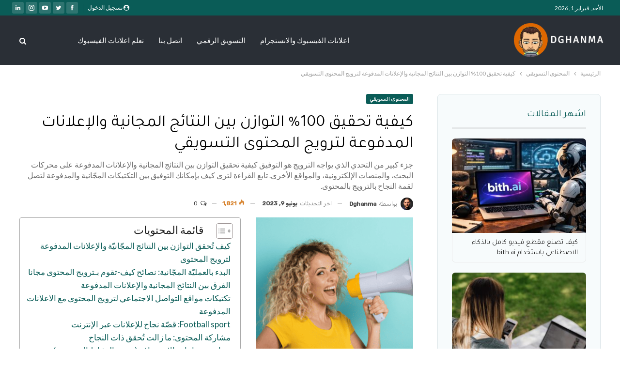

--- FILE ---
content_type: text/html; charset=UTF-8
request_url: https://dghanma.com/%D8%A7%D9%84%D9%86%D8%AA%D8%A7%D8%A6%D8%AC-%D8%A7%D9%84%D9%85%D8%AC%D8%A7%D9%86%D9%8A%D8%A9-%D8%A7%D9%84%D8%A5%D8%B9%D9%84%D8%A7%D9%86%D8%A7%D8%AA-%D8%A7%D9%84%D9%85%D8%AF%D9%81%D9%88%D8%B9%D8%A9/
body_size: 34016
content:
	<!DOCTYPE html>
		<!--[if IE 8]>
	<html class="ie ie8" dir="rtl" lang="ar" prefix="og: https://ogp.me/ns#"> <![endif]-->
	<!--[if IE 9]>
	<html class="ie ie9" dir="rtl" lang="ar" prefix="og: https://ogp.me/ns#"> <![endif]-->
	<!--[if gt IE 9]><!-->
<html dir="rtl" lang="ar" prefix="og: https://ogp.me/ns#"> <!--<![endif]-->
	<head>
				<meta charset="UTF-8">
		<meta http-equiv="X-UA-Compatible" content="IE=edge">
		<meta name="viewport" content="width=device-width, initial-scale=1.0">
		<link rel="pingback" href="https://dghanma.com/xmlrpc.php"/>

			<style>img:is([sizes="auto" i], [sizes^="auto," i]) { contain-intrinsic-size: 3000px 1500px }</style>
	
<!-- تحسين مُحركات البحث بواسطة رانك ماث برو (Rank Math PRO)-  https://s.rankmath.com/home -->
<title>كيفية تحقيق 100% التوازن بين النتائج المجانية والإعلانات المدفوعة لترويج المحتوى التسويقي ذيب غنما</title>
<meta name="description" content="جزء كبير من التحدي الذي يواجه الترويج هو التوفيق كيفية تحقيق التوازن بين النتائج المجانية والإعلانات المدفوعة على محركات البحث، والمنصات الإلكترونية، والمواقع الأخرى. تابع القراءة لترى كيف بإمكانك التوفيق بين التكتيكات المجّانية والمدفوعة لتصل لقمة النجاح بالترويج بالمحتوى."/>
<meta name="robots" content="follow, index, max-snippet:-1, max-video-preview:-1, max-image-preview:large"/>
<link rel="canonical" href="https://dghanma.com/%d8%a7%d9%84%d9%86%d8%aa%d8%a7%d8%a6%d8%ac-%d8%a7%d9%84%d9%85%d8%ac%d8%a7%d9%86%d9%8a%d8%a9-%d8%a7%d9%84%d8%a5%d8%b9%d9%84%d8%a7%d9%86%d8%a7%d8%aa-%d8%a7%d9%84%d9%85%d8%af%d9%81%d9%88%d8%b9%d8%a9/" />
<meta property="og:locale" content="ar_AR" />
<meta property="og:type" content="article" />
<meta property="og:title" content="كيفية تحقيق 100% التوازن بين النتائج المجانية والإعلانات المدفوعة لترويج المحتوى التسويقي ذيب غنما" />
<meta property="og:description" content="جزء كبير من التحدي الذي يواجه الترويج هو التوفيق كيفية تحقيق التوازن بين النتائج المجانية والإعلانات المدفوعة على محركات البحث، والمنصات الإلكترونية، والمواقع الأخرى. تابع القراءة لترى كيف بإمكانك التوفيق بين التكتيكات المجّانية والمدفوعة لتصل لقمة النجاح بالترويج بالمحتوى" />
<meta property="og:url" content="https://dghanma.com/%d8%a7%d9%84%d9%86%d8%aa%d8%a7%d8%a6%d8%ac-%d8%a7%d9%84%d9%85%d8%ac%d8%a7%d9%86%d9%8a%d8%a9-%d8%a7%d9%84%d8%a5%d8%b9%d9%84%d8%a7%d9%86%d8%a7%d8%aa-%d8%a7%d9%84%d9%85%d8%af%d9%81%d9%88%d8%b9%d8%a9/" />
<meta property="og:site_name" content="تعلم التسويق الالكتروني مع ديب غنما" />
<meta property="article:publisher" content="https://www.facebook.com/Dghanma" />
<meta property="article:author" content="https://www.facebook.com/DGhanma/" />
<meta property="article:tag" content="الاعلانات المدفوعة" />
<meta property="article:tag" content="النتائج المجانية" />
<meta property="article:tag" content="النتائج المجانية والإعلانات المدفوعة" />
<meta property="article:section" content="المحتوى التسويقي" />
<meta property="og:updated_time" content="2023-06-09T14:38:45+00:00" />
<meta property="og:image" content="https://dghanma.com/wp-content/uploads/2023/06/كيفية-تحقيق-100-التوازن-بين-النتائج-المجانية-والإعلانات-المدفوعة-لترويج-المحتوى-التسويقي.png" />
<meta property="og:image:secure_url" content="https://dghanma.com/wp-content/uploads/2023/06/كيفية-تحقيق-100-التوازن-بين-النتائج-المجانية-والإعلانات-المدفوعة-لترويج-المحتوى-التسويقي.png" />
<meta property="og:image:width" content="714" />
<meta property="og:image:height" content="409" />
<meta property="og:image:alt" content="كيفية-تحقيق-100-التوازن-بين-النتائج-المجانية-والإعلانات-المدفوعة-لترويج-المحتوى-التسويقي" />
<meta property="og:image:type" content="image/png" />
<meta name="twitter:card" content="summary_large_image" />
<meta name="twitter:title" content="كيفية تحقيق 100% التوازن بين النتائج المجانية والإعلانات المدفوعة لترويج المحتوى التسويقي ذيب غنما" />
<meta name="twitter:description" content="جزء كبير من التحدي الذي يواجه الترويج هو التوفيق كيفية تحقيق التوازن بين النتائج المجانية والإعلانات المدفوعة على محركات البحث، والمنصات الإلكترونية، والمواقع الأخرى. تابع القراءة لترى كيف بإمكانك التوفيق بين التكتيكات المجّانية والمدفوعة لتصل لقمة النجاح بالترويج بالمحتوى" />
<meta name="twitter:site" content="@DGhanma" />
<meta name="twitter:creator" content="@dghanma" />
<meta name="twitter:image" content="https://dghanma.com/wp-content/uploads/2023/06/كيفية-تحقيق-100-التوازن-بين-النتائج-المجانية-والإعلانات-المدفوعة-لترويج-المحتوى-التسويقي.png" />
<meta name="twitter:label1" content="كُتب بواسطة" />
<meta name="twitter:data1" content="dghanma" />
<meta name="twitter:label2" content="مدة القراءة" />
<meta name="twitter:data2" content="9 دقائق" />
<!-- /إضافة تحسين محركات البحث لووردبريس Rank Math -->

<script type='application/javascript'>console.log('PixelYourSite Free version 9.3.6');</script>

<!-- Better Open Graph, Schema.org & Twitter Integration -->
<meta property="og:locale" content="ar"/>
<meta property="og:site_name" content="تعلم التسويق الالكتروني مع ديب غنما"/>
<meta property="og:url" content="https://dghanma.com/%d8%a7%d9%84%d9%86%d8%aa%d8%a7%d8%a6%d8%ac-%d8%a7%d9%84%d9%85%d8%ac%d8%a7%d9%86%d9%8a%d8%a9-%d8%a7%d9%84%d8%a5%d8%b9%d9%84%d8%a7%d9%86%d8%a7%d8%aa-%d8%a7%d9%84%d9%85%d8%af%d9%81%d9%88%d8%b9%d8%a9/"/>
<meta property="og:title" content="كيفية تحقيق 100% التوازن بين النتائج المجانية والإعلانات المدفوعة لترويج المحتوى التسويقي"/>
<meta property="og:image" content="https://dghanma.com/wp-content/uploads/2023/06/كيفية-تحقيق-100-التوازن-بين-النتائج-المجانية-والإعلانات-المدفوعة-لترويج-المحتوى-التسويقي.png"/>
<meta property="og:image:alt" content="كيفية-تحقيق-100-التوازن-بين-النتائج-المجانية-والإعلانات-المدفوعة-لترويج-المحتوى-التسويقي"/>
<meta property="article:section" content="المحتوى التسويقي"/>
<meta property="article:tag" content="النتائج المجانية والإعلانات المدفوعة"/>
<meta property="og:description" content="جزء كبير من التحدي الذي يواجه الترويج هو التوفيق كيفية تحقيق التوازن بين النتائج المجانية والإعلانات المدفوعة على محركات البحث، والمنصات الإلكترونية، والمواقع الأخرى. تابع القراءة لترى كيف بإمكانك التوفيق بين التكتيكات المجّانية والمدفوعة لتصل لقمة النجاح بالترويج بالمحتوى."/>
<meta property="og:type" content="article"/>
<meta name="twitter:card" content="summary"/>
<meta name="twitter:url" content="https://dghanma.com/%d8%a7%d9%84%d9%86%d8%aa%d8%a7%d8%a6%d8%ac-%d8%a7%d9%84%d9%85%d8%ac%d8%a7%d9%86%d9%8a%d8%a9-%d8%a7%d9%84%d8%a5%d8%b9%d9%84%d8%a7%d9%86%d8%a7%d8%aa-%d8%a7%d9%84%d9%85%d8%af%d9%81%d9%88%d8%b9%d8%a9/"/>
<meta name="twitter:title" content="كيفية تحقيق 100% التوازن بين النتائج المجانية والإعلانات المدفوعة لترويج المحتوى التسويقي"/>
<meta name="twitter:description" content="جزء كبير من التحدي الذي يواجه الترويج هو التوفيق كيفية تحقيق التوازن بين النتائج المجانية والإعلانات المدفوعة على محركات البحث، والمنصات الإلكترونية، والمواقع الأخرى. تابع القراءة لترى كيف بإمكانك التوفيق بين التكتيكات المجّانية والمدفوعة لتصل لقمة النجاح بالترويج بالمحتوى."/>
<meta name="twitter:image" content="https://dghanma.com/wp-content/uploads/2023/06/كيفية-تحقيق-100-التوازن-بين-النتائج-المجانية-والإعلانات-المدفوعة-لترويج-المحتوى-التسويقي.png"/>
<meta name="twitter:image:alt" content="كيفية-تحقيق-100-التوازن-بين-النتائج-المجانية-والإعلانات-المدفوعة-لترويج-المحتوى-التسويقي"/>
<!-- / Better Open Graph, Schema.org & Twitter Integration. -->
<link rel='dns-prefetch' href='//cdn.gravitec.net' />
<link rel='dns-prefetch' href='//fonts.googleapis.com' />
<link rel="alternate" type="application/rss+xml" title="تعلم التسويق الالكتروني مع ديب غنما &laquo; الخلاصة" href="https://dghanma.com/feed/" />
<link rel="alternate" type="application/rss+xml" title="تعلم التسويق الالكتروني مع ديب غنما &laquo; خلاصة التعليقات" href="https://dghanma.com/comments/feed/" />
<link rel="alternate" type="application/rss+xml" title="تعلم التسويق الالكتروني مع ديب غنما &laquo; كيفية تحقيق 100% التوازن بين النتائج المجانية والإعلانات المدفوعة لترويج المحتوى التسويقي خلاصة التعليقات" href="https://dghanma.com/%d8%a7%d9%84%d9%86%d8%aa%d8%a7%d8%a6%d8%ac-%d8%a7%d9%84%d9%85%d8%ac%d8%a7%d9%86%d9%8a%d8%a9-%d8%a7%d9%84%d8%a5%d8%b9%d9%84%d8%a7%d9%86%d8%a7%d8%aa-%d8%a7%d9%84%d9%85%d8%af%d9%81%d9%88%d8%b9%d8%a9/feed/" />
<script type="text/javascript">
/* <![CDATA[ */
window._wpemojiSettings = {"baseUrl":"https:\/\/s.w.org\/images\/core\/emoji\/16.0.1\/72x72\/","ext":".png","svgUrl":"https:\/\/s.w.org\/images\/core\/emoji\/16.0.1\/svg\/","svgExt":".svg","source":{"concatemoji":"https:\/\/dghanma.com\/wp-includes\/js\/wp-emoji-release.min.js?ver=6.8.2"}};
/*! This file is auto-generated */
!function(s,n){var o,i,e;function c(e){try{var t={supportTests:e,timestamp:(new Date).valueOf()};sessionStorage.setItem(o,JSON.stringify(t))}catch(e){}}function p(e,t,n){e.clearRect(0,0,e.canvas.width,e.canvas.height),e.fillText(t,0,0);var t=new Uint32Array(e.getImageData(0,0,e.canvas.width,e.canvas.height).data),a=(e.clearRect(0,0,e.canvas.width,e.canvas.height),e.fillText(n,0,0),new Uint32Array(e.getImageData(0,0,e.canvas.width,e.canvas.height).data));return t.every(function(e,t){return e===a[t]})}function u(e,t){e.clearRect(0,0,e.canvas.width,e.canvas.height),e.fillText(t,0,0);for(var n=e.getImageData(16,16,1,1),a=0;a<n.data.length;a++)if(0!==n.data[a])return!1;return!0}function f(e,t,n,a){switch(t){case"flag":return n(e,"\ud83c\udff3\ufe0f\u200d\u26a7\ufe0f","\ud83c\udff3\ufe0f\u200b\u26a7\ufe0f")?!1:!n(e,"\ud83c\udde8\ud83c\uddf6","\ud83c\udde8\u200b\ud83c\uddf6")&&!n(e,"\ud83c\udff4\udb40\udc67\udb40\udc62\udb40\udc65\udb40\udc6e\udb40\udc67\udb40\udc7f","\ud83c\udff4\u200b\udb40\udc67\u200b\udb40\udc62\u200b\udb40\udc65\u200b\udb40\udc6e\u200b\udb40\udc67\u200b\udb40\udc7f");case"emoji":return!a(e,"\ud83e\udedf")}return!1}function g(e,t,n,a){var r="undefined"!=typeof WorkerGlobalScope&&self instanceof WorkerGlobalScope?new OffscreenCanvas(300,150):s.createElement("canvas"),o=r.getContext("2d",{willReadFrequently:!0}),i=(o.textBaseline="top",o.font="600 32px Arial",{});return e.forEach(function(e){i[e]=t(o,e,n,a)}),i}function t(e){var t=s.createElement("script");t.src=e,t.defer=!0,s.head.appendChild(t)}"undefined"!=typeof Promise&&(o="wpEmojiSettingsSupports",i=["flag","emoji"],n.supports={everything:!0,everythingExceptFlag:!0},e=new Promise(function(e){s.addEventListener("DOMContentLoaded",e,{once:!0})}),new Promise(function(t){var n=function(){try{var e=JSON.parse(sessionStorage.getItem(o));if("object"==typeof e&&"number"==typeof e.timestamp&&(new Date).valueOf()<e.timestamp+604800&&"object"==typeof e.supportTests)return e.supportTests}catch(e){}return null}();if(!n){if("undefined"!=typeof Worker&&"undefined"!=typeof OffscreenCanvas&&"undefined"!=typeof URL&&URL.createObjectURL&&"undefined"!=typeof Blob)try{var e="postMessage("+g.toString()+"("+[JSON.stringify(i),f.toString(),p.toString(),u.toString()].join(",")+"));",a=new Blob([e],{type:"text/javascript"}),r=new Worker(URL.createObjectURL(a),{name:"wpTestEmojiSupports"});return void(r.onmessage=function(e){c(n=e.data),r.terminate(),t(n)})}catch(e){}c(n=g(i,f,p,u))}t(n)}).then(function(e){for(var t in e)n.supports[t]=e[t],n.supports.everything=n.supports.everything&&n.supports[t],"flag"!==t&&(n.supports.everythingExceptFlag=n.supports.everythingExceptFlag&&n.supports[t]);n.supports.everythingExceptFlag=n.supports.everythingExceptFlag&&!n.supports.flag,n.DOMReady=!1,n.readyCallback=function(){n.DOMReady=!0}}).then(function(){return e}).then(function(){var e;n.supports.everything||(n.readyCallback(),(e=n.source||{}).concatemoji?t(e.concatemoji):e.wpemoji&&e.twemoji&&(t(e.twemoji),t(e.wpemoji)))}))}((window,document),window._wpemojiSettings);
/* ]]> */
</script>
<style id='wp-emoji-styles-inline-css' type='text/css'>

	img.wp-smiley, img.emoji {
		display: inline !important;
		border: none !important;
		box-shadow: none !important;
		height: 1em !important;
		width: 1em !important;
		margin: 0 0.07em !important;
		vertical-align: -0.1em !important;
		background: none !important;
		padding: 0 !important;
	}
</style>
<link rel='stylesheet' id='wp-block-library-rtl-css' href='https://dghanma.com/wp-includes/css/dist/block-library/style-rtl.min.css?ver=6.8.2' type='text/css' media='all' />
<style id='wp-block-library-inline-css' type='text/css'>
.has-text-align-justify{text-align:justify;}
</style>
<style id='classic-theme-styles-inline-css' type='text/css'>
/*! This file is auto-generated */
.wp-block-button__link{color:#fff;background-color:#32373c;border-radius:9999px;box-shadow:none;text-decoration:none;padding:calc(.667em + 2px) calc(1.333em + 2px);font-size:1.125em}.wp-block-file__button{background:#32373c;color:#fff;text-decoration:none}
</style>
<link rel='stylesheet' id='mediaelement-css' href='https://dghanma.com/wp-includes/js/mediaelement/mediaelementplayer-legacy.min.css?ver=4.2.17' type='text/css' media='all' />
<link rel='stylesheet' id='wp-mediaelement-css' href='https://dghanma.com/wp-includes/js/mediaelement/wp-mediaelement.min.css?ver=6.8.2' type='text/css' media='all' />
<link rel='stylesheet' id='safe-svg-block-frontend-css' href='https://dghanma.com/wp-content/plugins/safe-svg//dist/safe-svg-block-frontend.css?ver=2.1.0' type='text/css' media='all' />
<style id='global-styles-inline-css' type='text/css'>
:root{--wp--preset--aspect-ratio--square: 1;--wp--preset--aspect-ratio--4-3: 4/3;--wp--preset--aspect-ratio--3-4: 3/4;--wp--preset--aspect-ratio--3-2: 3/2;--wp--preset--aspect-ratio--2-3: 2/3;--wp--preset--aspect-ratio--16-9: 16/9;--wp--preset--aspect-ratio--9-16: 9/16;--wp--preset--color--black: #000000;--wp--preset--color--cyan-bluish-gray: #abb8c3;--wp--preset--color--white: #ffffff;--wp--preset--color--pale-pink: #f78da7;--wp--preset--color--vivid-red: #cf2e2e;--wp--preset--color--luminous-vivid-orange: #ff6900;--wp--preset--color--luminous-vivid-amber: #fcb900;--wp--preset--color--light-green-cyan: #7bdcb5;--wp--preset--color--vivid-green-cyan: #00d084;--wp--preset--color--pale-cyan-blue: #8ed1fc;--wp--preset--color--vivid-cyan-blue: #0693e3;--wp--preset--color--vivid-purple: #9b51e0;--wp--preset--gradient--vivid-cyan-blue-to-vivid-purple: linear-gradient(135deg,rgba(6,147,227,1) 0%,rgb(155,81,224) 100%);--wp--preset--gradient--light-green-cyan-to-vivid-green-cyan: linear-gradient(135deg,rgb(122,220,180) 0%,rgb(0,208,130) 100%);--wp--preset--gradient--luminous-vivid-amber-to-luminous-vivid-orange: linear-gradient(135deg,rgba(252,185,0,1) 0%,rgba(255,105,0,1) 100%);--wp--preset--gradient--luminous-vivid-orange-to-vivid-red: linear-gradient(135deg,rgba(255,105,0,1) 0%,rgb(207,46,46) 100%);--wp--preset--gradient--very-light-gray-to-cyan-bluish-gray: linear-gradient(135deg,rgb(238,238,238) 0%,rgb(169,184,195) 100%);--wp--preset--gradient--cool-to-warm-spectrum: linear-gradient(135deg,rgb(74,234,220) 0%,rgb(151,120,209) 20%,rgb(207,42,186) 40%,rgb(238,44,130) 60%,rgb(251,105,98) 80%,rgb(254,248,76) 100%);--wp--preset--gradient--blush-light-purple: linear-gradient(135deg,rgb(255,206,236) 0%,rgb(152,150,240) 100%);--wp--preset--gradient--blush-bordeaux: linear-gradient(135deg,rgb(254,205,165) 0%,rgb(254,45,45) 50%,rgb(107,0,62) 100%);--wp--preset--gradient--luminous-dusk: linear-gradient(135deg,rgb(255,203,112) 0%,rgb(199,81,192) 50%,rgb(65,88,208) 100%);--wp--preset--gradient--pale-ocean: linear-gradient(135deg,rgb(255,245,203) 0%,rgb(182,227,212) 50%,rgb(51,167,181) 100%);--wp--preset--gradient--electric-grass: linear-gradient(135deg,rgb(202,248,128) 0%,rgb(113,206,126) 100%);--wp--preset--gradient--midnight: linear-gradient(135deg,rgb(2,3,129) 0%,rgb(40,116,252) 100%);--wp--preset--font-size--small: 13px;--wp--preset--font-size--medium: 20px;--wp--preset--font-size--large: 36px;--wp--preset--font-size--x-large: 42px;--wp--preset--spacing--20: 0.44rem;--wp--preset--spacing--30: 0.67rem;--wp--preset--spacing--40: 1rem;--wp--preset--spacing--50: 1.5rem;--wp--preset--spacing--60: 2.25rem;--wp--preset--spacing--70: 3.38rem;--wp--preset--spacing--80: 5.06rem;--wp--preset--shadow--natural: 6px 6px 9px rgba(0, 0, 0, 0.2);--wp--preset--shadow--deep: 12px 12px 50px rgba(0, 0, 0, 0.4);--wp--preset--shadow--sharp: 6px 6px 0px rgba(0, 0, 0, 0.2);--wp--preset--shadow--outlined: 6px 6px 0px -3px rgba(255, 255, 255, 1), 6px 6px rgba(0, 0, 0, 1);--wp--preset--shadow--crisp: 6px 6px 0px rgba(0, 0, 0, 1);}:where(.is-layout-flex){gap: 0.5em;}:where(.is-layout-grid){gap: 0.5em;}body .is-layout-flex{display: flex;}.is-layout-flex{flex-wrap: wrap;align-items: center;}.is-layout-flex > :is(*, div){margin: 0;}body .is-layout-grid{display: grid;}.is-layout-grid > :is(*, div){margin: 0;}:where(.wp-block-columns.is-layout-flex){gap: 2em;}:where(.wp-block-columns.is-layout-grid){gap: 2em;}:where(.wp-block-post-template.is-layout-flex){gap: 1.25em;}:where(.wp-block-post-template.is-layout-grid){gap: 1.25em;}.has-black-color{color: var(--wp--preset--color--black) !important;}.has-cyan-bluish-gray-color{color: var(--wp--preset--color--cyan-bluish-gray) !important;}.has-white-color{color: var(--wp--preset--color--white) !important;}.has-pale-pink-color{color: var(--wp--preset--color--pale-pink) !important;}.has-vivid-red-color{color: var(--wp--preset--color--vivid-red) !important;}.has-luminous-vivid-orange-color{color: var(--wp--preset--color--luminous-vivid-orange) !important;}.has-luminous-vivid-amber-color{color: var(--wp--preset--color--luminous-vivid-amber) !important;}.has-light-green-cyan-color{color: var(--wp--preset--color--light-green-cyan) !important;}.has-vivid-green-cyan-color{color: var(--wp--preset--color--vivid-green-cyan) !important;}.has-pale-cyan-blue-color{color: var(--wp--preset--color--pale-cyan-blue) !important;}.has-vivid-cyan-blue-color{color: var(--wp--preset--color--vivid-cyan-blue) !important;}.has-vivid-purple-color{color: var(--wp--preset--color--vivid-purple) !important;}.has-black-background-color{background-color: var(--wp--preset--color--black) !important;}.has-cyan-bluish-gray-background-color{background-color: var(--wp--preset--color--cyan-bluish-gray) !important;}.has-white-background-color{background-color: var(--wp--preset--color--white) !important;}.has-pale-pink-background-color{background-color: var(--wp--preset--color--pale-pink) !important;}.has-vivid-red-background-color{background-color: var(--wp--preset--color--vivid-red) !important;}.has-luminous-vivid-orange-background-color{background-color: var(--wp--preset--color--luminous-vivid-orange) !important;}.has-luminous-vivid-amber-background-color{background-color: var(--wp--preset--color--luminous-vivid-amber) !important;}.has-light-green-cyan-background-color{background-color: var(--wp--preset--color--light-green-cyan) !important;}.has-vivid-green-cyan-background-color{background-color: var(--wp--preset--color--vivid-green-cyan) !important;}.has-pale-cyan-blue-background-color{background-color: var(--wp--preset--color--pale-cyan-blue) !important;}.has-vivid-cyan-blue-background-color{background-color: var(--wp--preset--color--vivid-cyan-blue) !important;}.has-vivid-purple-background-color{background-color: var(--wp--preset--color--vivid-purple) !important;}.has-black-border-color{border-color: var(--wp--preset--color--black) !important;}.has-cyan-bluish-gray-border-color{border-color: var(--wp--preset--color--cyan-bluish-gray) !important;}.has-white-border-color{border-color: var(--wp--preset--color--white) !important;}.has-pale-pink-border-color{border-color: var(--wp--preset--color--pale-pink) !important;}.has-vivid-red-border-color{border-color: var(--wp--preset--color--vivid-red) !important;}.has-luminous-vivid-orange-border-color{border-color: var(--wp--preset--color--luminous-vivid-orange) !important;}.has-luminous-vivid-amber-border-color{border-color: var(--wp--preset--color--luminous-vivid-amber) !important;}.has-light-green-cyan-border-color{border-color: var(--wp--preset--color--light-green-cyan) !important;}.has-vivid-green-cyan-border-color{border-color: var(--wp--preset--color--vivid-green-cyan) !important;}.has-pale-cyan-blue-border-color{border-color: var(--wp--preset--color--pale-cyan-blue) !important;}.has-vivid-cyan-blue-border-color{border-color: var(--wp--preset--color--vivid-cyan-blue) !important;}.has-vivid-purple-border-color{border-color: var(--wp--preset--color--vivid-purple) !important;}.has-vivid-cyan-blue-to-vivid-purple-gradient-background{background: var(--wp--preset--gradient--vivid-cyan-blue-to-vivid-purple) !important;}.has-light-green-cyan-to-vivid-green-cyan-gradient-background{background: var(--wp--preset--gradient--light-green-cyan-to-vivid-green-cyan) !important;}.has-luminous-vivid-amber-to-luminous-vivid-orange-gradient-background{background: var(--wp--preset--gradient--luminous-vivid-amber-to-luminous-vivid-orange) !important;}.has-luminous-vivid-orange-to-vivid-red-gradient-background{background: var(--wp--preset--gradient--luminous-vivid-orange-to-vivid-red) !important;}.has-very-light-gray-to-cyan-bluish-gray-gradient-background{background: var(--wp--preset--gradient--very-light-gray-to-cyan-bluish-gray) !important;}.has-cool-to-warm-spectrum-gradient-background{background: var(--wp--preset--gradient--cool-to-warm-spectrum) !important;}.has-blush-light-purple-gradient-background{background: var(--wp--preset--gradient--blush-light-purple) !important;}.has-blush-bordeaux-gradient-background{background: var(--wp--preset--gradient--blush-bordeaux) !important;}.has-luminous-dusk-gradient-background{background: var(--wp--preset--gradient--luminous-dusk) !important;}.has-pale-ocean-gradient-background{background: var(--wp--preset--gradient--pale-ocean) !important;}.has-electric-grass-gradient-background{background: var(--wp--preset--gradient--electric-grass) !important;}.has-midnight-gradient-background{background: var(--wp--preset--gradient--midnight) !important;}.has-small-font-size{font-size: var(--wp--preset--font-size--small) !important;}.has-medium-font-size{font-size: var(--wp--preset--font-size--medium) !important;}.has-large-font-size{font-size: var(--wp--preset--font-size--large) !important;}.has-x-large-font-size{font-size: var(--wp--preset--font-size--x-large) !important;}
:where(.wp-block-post-template.is-layout-flex){gap: 1.25em;}:where(.wp-block-post-template.is-layout-grid){gap: 1.25em;}
:where(.wp-block-columns.is-layout-flex){gap: 2em;}:where(.wp-block-columns.is-layout-grid){gap: 2em;}
:root :where(.wp-block-pullquote){font-size: 1.5em;line-height: 1.6;}
</style>
<link rel='stylesheet' id='better-framework-main-fonts-css' href='https://fonts.googleapis.com/css?family=Lato:400%7CRubik:400,500%7CTajawal:400&#038;display=swap' type='text/css' media='all' />
<link rel='stylesheet' id='jetpack_css-rtl-css' href='https://dghanma.com/wp-content/plugins/jetpack/css/jetpack-rtl.css?ver=11.9.3' type='text/css' media='all' />
<script type="text/javascript" src="https://dghanma.com/wp-includes/js/jquery/jquery.min.js?ver=3.7.1" id="jquery-core-js"></script>
<script type="text/javascript" src="https://dghanma.com/wp-includes/js/jquery/jquery-migrate.min.js?ver=3.4.1" id="jquery-migrate-js"></script>
<script type="text/javascript" src="https://cdn.gravitec.net/storage/e16aa98211e3028923d1d2b384fe7e92/client.js?service=wp&amp;wpath=https%3A%2F%2Fdghanma.com%2Fwp-content%2Fplugins%2Fgravitec-net-web-push-notifications%2F%2Fsdk_files%2Fsw.php&amp;ver=2.9.0" id="gravitecnet-js"></script>
<script type="text/javascript" src="https://dghanma.com/wp-content/plugins/pixelyoursite/dist/scripts/jquery.bind-first-0.2.3.min.js?ver=6.8.2" id="jquery-bind-first-js"></script>
<script type="text/javascript" src="https://dghanma.com/wp-content/plugins/pixelyoursite/dist/scripts/js.cookie-2.1.3.min.js?ver=2.1.3" id="js-cookie-pys-js"></script>
<script type="text/javascript" id="pys-js-extra">
/* <![CDATA[ */
var pysOptions = {"staticEvents":{"facebook":{"init_event":[{"delay":0,"type":"static","name":"PageView","pixelIds":["2217708248288068"],"eventID":"f87a647a-8313-430a-92db-a6186e7f0393","params":{"post_category":"\u0627\u0644\u0645\u062d\u062a\u0648\u0649 \u0627\u0644\u062a\u0633\u0648\u064a\u0642\u064a","page_title":"\u0643\u064a\u0641\u064a\u0629 \u062a\u062d\u0642\u064a\u0642 100% \u0627\u0644\u062a\u0648\u0627\u0632\u0646 \u0628\u064a\u0646 \u0627\u0644\u0646\u062a\u0627\u0626\u062c \u0627\u0644\u0645\u062c\u0627\u0646\u064a\u0629 \u0648\u0627\u0644\u0625\u0639\u0644\u0627\u0646\u0627\u062a \u0627\u0644\u0645\u062f\u0641\u0648\u0639\u0629 \u0644\u062a\u0631\u0648\u064a\u062c \u0627\u0644\u0645\u062d\u062a\u0648\u0649 \u0627\u0644\u062a\u0633\u0648\u064a\u0642\u064a","post_type":"post","post_id":1648,"plugin":"PixelYourSite","user_role":"guest","event_url":"dghanma.com\/%D8%A7%D9%84%D9%86%D8%AA%D8%A7%D8%A6%D8%AC-%D8%A7%D9%84%D9%85%D8%AC%D8%A7%D9%86%D9%8A%D8%A9-%D8%A7%D9%84%D8%A5%D8%B9%D9%84%D8%A7%D9%86%D8%A7%D8%AA-%D8%A7%D9%84%D9%85%D8%AF%D9%81%D9%88%D8%B9%D8%A9\/"},"e_id":"init_event","ids":[],"hasTimeWindow":false,"timeWindow":0,"woo_order":"","edd_order":""}]}},"dynamicEvents":[],"triggerEvents":[],"triggerEventTypes":[],"facebook":{"pixelIds":["2217708248288068"],"advancedMatching":[],"removeMetadata":false,"contentParams":{"post_type":"post","post_id":1648,"content_name":"\u0643\u064a\u0641\u064a\u0629 \u062a\u062d\u0642\u064a\u0642 100% \u0627\u0644\u062a\u0648\u0627\u0632\u0646 \u0628\u064a\u0646 \u0627\u0644\u0646\u062a\u0627\u0626\u062c \u0627\u0644\u0645\u062c\u0627\u0646\u064a\u0629 \u0648\u0627\u0644\u0625\u0639\u0644\u0627\u0646\u0627\u062a \u0627\u0644\u0645\u062f\u0641\u0648\u0639\u0629 \u0644\u062a\u0631\u0648\u064a\u062c \u0627\u0644\u0645\u062d\u062a\u0648\u0649 \u0627\u0644\u062a\u0633\u0648\u064a\u0642\u064a","categories":"\u0627\u0644\u0645\u062d\u062a\u0648\u0649 \u0627\u0644\u062a\u0633\u0648\u064a\u0642\u064a","tags":"\u0627\u0644\u0627\u0639\u0644\u0627\u0646\u0627\u062a \u0627\u0644\u0645\u062f\u0641\u0648\u0639\u0629, \u0627\u0644\u0646\u062a\u0627\u0626\u062c \u0627\u0644\u0645\u062c\u0627\u0646\u064a\u0629, \u0627\u0644\u0646\u062a\u0627\u0626\u062c \u0627\u0644\u0645\u062c\u0627\u0646\u064a\u0629 \u0648\u0627\u0644\u0625\u0639\u0644\u0627\u0646\u0627\u062a \u0627\u0644\u0645\u062f\u0641\u0648\u0639\u0629"},"commentEventEnabled":true,"wooVariableAsSimple":false,"downloadEnabled":true,"formEventEnabled":true,"ajaxForServerEvent":true,"serverApiEnabled":true,"wooCRSendFromServer":false},"debug":"","siteUrl":"https:\/\/dghanma.com","ajaxUrl":"https:\/\/dghanma.com\/wp-admin\/admin-ajax.php","ajax_event":"11d400c42c","enable_remove_download_url_param":"1","cookie_duration":"7","last_visit_duration":"60","enable_success_send_form":"","gdpr":{"ajax_enabled":false,"all_disabled_by_api":false,"facebook_disabled_by_api":false,"analytics_disabled_by_api":false,"google_ads_disabled_by_api":false,"pinterest_disabled_by_api":false,"bing_disabled_by_api":false,"facebook_prior_consent_enabled":true,"analytics_prior_consent_enabled":true,"google_ads_prior_consent_enabled":null,"pinterest_prior_consent_enabled":true,"bing_prior_consent_enabled":true,"cookiebot_integration_enabled":false,"cookiebot_facebook_consent_category":"marketing","cookiebot_analytics_consent_category":"statistics","cookiebot_google_ads_consent_category":null,"cookiebot_pinterest_consent_category":"marketing","cookiebot_bing_consent_category":"marketing","consent_magic_integration_enabled":false,"real_cookie_banner_integration_enabled":false,"cookie_notice_integration_enabled":false,"cookie_law_info_integration_enabled":false},"woo":{"enabled":false},"edd":{"enabled":false}};
/* ]]> */
</script>
<script type="text/javascript" src="https://dghanma.com/wp-content/plugins/pixelyoursite/dist/scripts/public.js?ver=9.3.6" id="pys-js"></script>
<!--[if lt IE 9]>
<script type="text/javascript" src="https://dghanma.com/wp-content/plugins/better-adsmanager/includes/libs/better-framework/assets/js/html5shiv.min.js?ver=3.15.0" id="bf-html5shiv-js"></script>
<![endif]-->
<!--[if lt IE 9]>
<script type="text/javascript" src="https://dghanma.com/wp-content/plugins/better-adsmanager/includes/libs/better-framework/assets/js/respond.min.js?ver=3.15.0" id="bf-respond-js"></script>
<![endif]-->
<link rel="https://api.w.org/" href="https://dghanma.com/wp-json/" /><link rel="alternate" title="JSON" type="application/json" href="https://dghanma.com/wp-json/wp/v2/posts/1648" /><link rel="EditURI" type="application/rsd+xml" title="RSD" href="https://dghanma.com/xmlrpc.php?rsd" />
<meta name="generator" content="WordPress 6.8.2" />
<link rel='shortlink' href='https://dghanma.com/?p=1648' />
<link rel="alternate" title="oEmbed (JSON)" type="application/json+oembed" href="https://dghanma.com/wp-json/oembed/1.0/embed?url=https%3A%2F%2Fdghanma.com%2F%25d8%25a7%25d9%2584%25d9%2586%25d8%25aa%25d8%25a7%25d8%25a6%25d8%25ac-%25d8%25a7%25d9%2584%25d9%2585%25d8%25ac%25d8%25a7%25d9%2586%25d9%258a%25d8%25a9-%25d8%25a7%25d9%2584%25d8%25a5%25d8%25b9%25d9%2584%25d8%25a7%25d9%2586%25d8%25a7%25d8%25aa-%25d8%25a7%25d9%2584%25d9%2585%25d8%25af%25d9%2581%25d9%2588%25d8%25b9%25d8%25a9%2F" />
<link rel="alternate" title="oEmbed (XML)" type="text/xml+oembed" href="https://dghanma.com/wp-json/oembed/1.0/embed?url=https%3A%2F%2Fdghanma.com%2F%25d8%25a7%25d9%2584%25d9%2586%25d8%25aa%25d8%25a7%25d8%25a6%25d8%25ac-%25d8%25a7%25d9%2584%25d9%2585%25d8%25ac%25d8%25a7%25d9%2586%25d9%258a%25d8%25a9-%25d8%25a7%25d9%2584%25d8%25a5%25d8%25b9%25d9%2584%25d8%25a7%25d9%2586%25d8%25a7%25d8%25aa-%25d8%25a7%25d9%2584%25d9%2585%25d8%25af%25d9%2581%25d9%2588%25d8%25b9%25d8%25a9%2F&#038;format=xml" />
<script type="text/javascript">!function(e,t){(e=t.createElement("script")).src="https://cdn.convertbox.com/convertbox/js/embed.js",e.id="app-convertbox-script",e.async=true,e.dataset.uuid="f6bfad63-2a44-4ff8-8d60-ee29ded2d487",document.getElementsByTagName("head")[0].appendChild(e)}(window,document);</script>
<script>var cb_wp=cb_wp || {};cb_wp.is_user_logged_in=false;cb_wp.post_data={"id":1648,"tags":[88,87,86],"post_type":"post","cats":[12]};</script>		<script type="text/javascript">
				(function(c,l,a,r,i,t,y){
					c[a]=c[a]||function(){(c[a].q=c[a].q||[]).push(arguments)};t=l.createElement(r);t.async=1;
					t.src="https://www.clarity.ms/tag/"+i+"?ref=wordpress";y=l.getElementsByTagName(r)[0];y.parentNode.insertBefore(t,y);
				})(window, document, "clarity", "script", "g36osqn53t");
		</script>
			<style>img#wpstats{display:none}</style>
		<style id="ez-toc-inline-css">#ez-toc-container{background:#f9f9f9;border:1px solid #aaa;border-radius:4px;-webkit-box-shadow:0 1px 1px rgba(0,0,0,.05);box-shadow:0 1px 1px rgba(0,0,0,.05);display:table;margin-bottom:1em;padding:10px 20px 10px 10px;position:relative;width:auto}div.ez-toc-widget-container{padding:0;position:relative}#ez-toc-container.ez-toc-light-blue{background:#edf6ff}#ez-toc-container.ez-toc-white{background:#fff}#ez-toc-container.ez-toc-black{background:#000}#ez-toc-container.ez-toc-transparent{background:none}div.ez-toc-widget-container ul{display:block}div.ez-toc-widget-container li{border:none;padding:0}div.ez-toc-widget-container ul.ez-toc-list{padding:10px}#ez-toc-container ul ul,.ez-toc div.ez-toc-widget-container ul ul{margin-left:1.5em}#ez-toc-container li,#ez-toc-container ul{padding:0}#ez-toc-container li,#ez-toc-container ul,#ez-toc-container ul li,div.ez-toc-widget-container,div.ez-toc-widget-container li{background:0 0;list-style:none;line-height:1.6;margin:0;overflow:hidden;z-index:1}#ez-toc-container .ez-toc-title{text-align:left;line-height:1.45;margin:0;padding:0}.ez-toc-title-container{display:table;width:100%}.ez-toc-title,.ez-toc-title-toggle{display:inline;text-align:left;vertical-align:middle}.ez-toc-btn,.ez-toc-glyphicon{display:inline-block;font-weight:400}#ez-toc-container.ez-toc-black a,#ez-toc-container.ez-toc-black a:visited,#ez-toc-container.ez-toc-black p.ez-toc-title{color:#fff}#ez-toc-container div.ez-toc-title-container+ul.ez-toc-list{margin-top:1em}.ez-toc-wrap-left{margin:0 auto 1em 0!important}.ez-toc-wrap-left-text{float:left}.ez-toc-wrap-right{margin:0 0 1em auto!important}.ez-toc-wrap-right-text{float:right}#ez-toc-container a{color:#444;box-shadow:none;text-decoration:none;text-shadow:none;display:inline-flex;align-items:stretch;flex-wrap:nowrap}#ez-toc-container a:visited{color:#9f9f9f}#ez-toc-container a:hover{text-decoration:underline}#ez-toc-container a.ez-toc-toggle{display:flex;align-items:center}.ez-toc-widget-container ul.ez-toc-list li::before{content:&#039; &#039;;position:absolute;left:0;right:0;height:30px;line-height:30px;z-index:-1}.ez-toc-widget-container ul.ez-toc-list li.active{background-color:#ededed}.ez-toc-widget-container li.active&gt;a{font-weight:900}.ez-toc-btn{padding:6px 12px;margin-bottom:0;font-size:14px;line-height:1.428571429;text-align:center;white-space:nowrap;vertical-align:middle;cursor:pointer;background-image:none;border:1px solid transparent;border-radius:4px;-webkit-user-select:none;-moz-user-select:none;-ms-user-select:none;-o-user-select:none;user-select:none}.ez-toc-btn:focus{outline:#333 dotted thin;outline:-webkit-focus-ring-color auto 5px;outline-offset:-2px}.ez-toc-btn:focus,.ez-toc-btn:hover{color:#333;text-decoration:none}.ez-toc-btn.active,.ez-toc-btn:active{background-image:none;outline:0;-webkit-box-shadow:inset 0 3px 5px rgba(0,0,0,.125);box-shadow:inset 0 3px 5px rgba(0,0,0,.125)}.ez-toc-btn-default{color:#333;background-color:#fff;-webkit-box-shadow:inset 0 1px 0 rgba(255,255,255,.15),0 1px 1px rgba(0,0,0,.075);box-shadow:inset 0 1px 0 rgba(255,255,255,.15),0 1px 1px rgba(0,0,0,.075);text-shadow:0 1px 0 #fff;background-image:-webkit-gradient(linear,left 0,left 100%,from(#fff),to(#e0e0e0));background-image:-webkit-linear-gradient(top,#fff 0,#e0e0e0 100%);background-image:-moz-linear-gradient(top,#fff 0,#e0e0e0 100%);background-image:linear-gradient(to bottom,#fff 0,#e0e0e0 100%);background-repeat:repeat-x;border-color:#ccc}.ez-toc-btn-default.active,.ez-toc-btn-default:active,.ez-toc-btn-default:focus,.ez-toc-btn-default:hover{color:#333;background-color:#ebebeb;border-color:#adadad}.ez-toc-btn-default.active,.ez-toc-btn-default:active{background-image:none;background-color:#e0e0e0;border-color:#dbdbdb}.ez-toc-btn-sm,.ez-toc-btn-xs{padding:5px 10px;font-size:12px;line-height:1.5;border-radius:3px}.ez-toc-btn-xs{padding:1px 5px}.ez-toc-btn-default:active{-webkit-box-shadow:inset 0 3px 5px rgba(0,0,0,.125);box-shadow:inset 0 3px 5px rgba(0,0,0,.125)}.btn.active,.ez-toc-btn:active{background-image:none}.ez-toc-btn-default:focus,.ez-toc-btn-default:hover{background-color:#e0e0e0;background-position:0 -15px}.ez-toc-pull-right{float:right!important;margin-left:10px}#ez-toc-container label.cssicon,#ez-toc-widget-container label.cssicon{height:30px}.ez-toc-glyphicon{position:relative;top:1px;font-family:&#039;Glyphicons Halflings&#039;;-webkit-font-smoothing:antialiased;font-style:normal;line-height:1;-moz-osx-font-smoothing:grayscale}.ez-toc-glyphicon:empty{width:1em}.ez-toc-toggle i.ez-toc-glyphicon,label.cssicon .ez-toc-glyphicon:empty{font-size:16px;margin-left:2px}#ez-toc-container input,.ez-toc-toggle #item{position:absolute;left:-999em}#ez-toc-container input[type=checkbox]:checked+nav,#ez-toc-widget-container input[type=checkbox]:checked+nav{opacity:0;max-height:0;border:none;display:none}#ez-toc-container .ez-toc-js-icon-con,#ez-toc-container label{position:relative;cursor:pointer;display:initial}#ez-toc-container .ez-toc-js-icon-con,#ez-toc-container .ez-toc-toggle label,.ez-toc-cssicon{float:right;position:relative;font-size:16px;padding:0;border:1px solid #999191;border-radius:5px;cursor:pointer;left:10px;width:35px}div#ez-toc-container .ez-toc-title{display:initial}.ez-toc-wrap-center{margin:0 auto 1em!important}#ez-toc-container a.ez-toc-toggle{color:#444;background:inherit;border:inherit}#ez-toc-container .eztoc-toggle-hide-by-default,label.cssiconcheckbox{display:none}.ez-toc-widget-container ul li a{padding-left:10px;display:inline-flex;align-items:stretch;flex-wrap:nowrap}.ez-toc-widget-container ul.ez-toc-list li{height:auto!important}.ez-toc-icon-toggle-span{display:flex;align-items:center;width:35px;height:30px;justify-content:center;direction:ltr}.eztoc_no_heading_found{background-color:#ff0;padding-left:10px}.ez-toc-container-direction {direction: rtl;}.ez-toc-counter-rtl ul {direction: rtl;counter-reset: item-level1, item-level2, item-level3, item-level4, item-level5, item-level6;}.ez-toc-counter-rtl ul ul {direction: rtl;counter-reset: item-level2, item-level3, item-level4, item-level5, item-level6;}.ez-toc-counter-rtl ul ul ul {direction: rtl;counter-reset: item-level3, item-level4, item-level5, item-level6;}.ez-toc-counter-rtl ul ul ul ul {direction: rtl;counter-reset: item-level4, item-level5, item-level6;}.ez-toc-counter-rtl ul ul ul ul ul {direction: rtl;counter-reset: item-level5, item-level6;}.ez-toc-counter-rtl ul ul ul ul ul ul {direction: rtl;counter-reset: item-level6;}.ez-toc-counter-rtl ul li {counter-increment: item-level1;}.ez-toc-counter-rtl ul ul li {counter-increment: item-level2;}.ez-toc-counter-rtl ul ul ul li {counter-increment: item-level3;}.ez-toc-counter-rtl ul ul ul ul li {counter-increment: item-level4;}.ez-toc-counter-rtl ul ul ul ul ul li {counter-increment: item-level5;}.ez-toc-counter-rtl ul ul ul ul ul ul li {counter-increment: item-level6;}.ez-toc-counter-rtl nav ul li a::before {content: counter(item-level1, arabic-indic) &#039;. &#039;;float: right;margin-left: 0.2rem;flex-grow: 0;flex-shrink: 0;  }.ez-toc-counter-rtl nav ul ul li a::before {content: counter(item-level2, arabic-indic) &quot;.&quot; counter(item-level1, arabic-indic) &#039;. &#039;;float: right;margin-left: 0.2rem;flex-grow: 0;flex-shrink: 0;  }.ez-toc-counter-rtl nav ul ul ul li a::before {content: counter(item-level3, arabic-indic) &quot;.&quot; counter(item-level2, arabic-indic) &quot;.&quot; counter(item-level1, arabic-indic) &#039;. &#039;;float: right;margin-left: 0.2rem;flex-grow: 0;flex-shrink: 0;  }.ez-toc-counter-rtl nav ul ul ul ul li a::before {content: counter(item-level4, arabic-indic) &quot;.&quot; counter(item-level3, arabic-indic) &quot;.&quot; counter(item-level2, arabic-indic) &quot;.&quot; counter(item-level1, arabic-indic) &#039;. &#039;;float: right;margin-left: 0.2rem;flex-grow: 0;flex-shrink: 0;  }.ez-toc-counter-rtl nav ul ul ul ul ul li a::before {content: counter(item-level5, arabic-indic) &quot;.&quot; counter(item-level4, arabic-indic) &quot;.&quot; counter(item-level3, arabic-indic) &quot;.&quot; counter(item-level2, arabic-indic) &quot;.&quot; counter(item-level1, arabic-indic) &#039;. &#039;;float: right;margin-left: 0.2rem;flex-grow: 0;flex-shrink: 0;  }.ez-toc-counter-rtl nav ul ul ul ul ul ul li a::before {content: counter(item-level6, arabic-indic) &quot;.&quot; counter(item-level5, arabic-indic) &quot;.&quot; counter(item-level4, arabic-indic) &quot;.&quot; counter(item-level3, arabic-indic) &quot;.&quot; counter(item-level2, arabic-indic) &quot;.&quot; counter(item-level1, arabic-indic) &#039;. &#039;;float: right;margin-left: 0.2rem;flex-grow: 0;flex-shrink: 0;  }.ez-toc-widget-direction {direction: rtl;}.ez-toc-widget-container-rtl ul {direction: rtl;counter-reset: item-level1, item-level2, item-level3, item-level4, item-level5, item-level6;}.ez-toc-widget-container-rtl ul ul {direction: rtl;counter-reset: item-level2, item-level3, item-level4, item-level5, item-level6;}.ez-toc-widget-container-rtl ul ul ul {direction: rtl;counter-reset: item-level3, item-level4, item-level5, item-level6;}.ez-toc-widget-container-rtl ul ul ul ul {direction: rtl;counter-reset: item-level4, item-level5, item-level6;}.ez-toc-widget-container-rtl ul ul ul ul ul {direction: rtl;counter-reset: item-level5, item-level6;}.ez-toc-widget-container-rtl ul ul ul ul ul ul {direction: rtl;counter-reset: item-level6;}.ez-toc-widget-container-rtl ul li {counter-increment: item-level1;}.ez-toc-widget-container-rtl ul ul li {counter-increment: item-level2;}.ez-toc-widget-container-rtl ul ul ul li {counter-increment: item-level3;}.ez-toc-widget-container-rtl ul ul ul ul li {counter-increment: item-level4;}.ez-toc-widget-container-rtl ul ul ul ul ul li {counter-increment: item-level5;}.ez-toc-widget-container-rtl ul ul ul ul ul ul li {counter-increment: item-level6;}.ez-toc-widget-container-rtl nav ul li a::before {content: counter(item-level1, arabic-indic) &#039;. &#039;;float: right;margin-left: 0.2rem;flex-grow: 0;flex-shrink: 0;  }.ez-toc-widget-container-rtl nav ul ul li a::before {content: counter(item-level2, arabic-indic) &quot;.&quot; counter(item-level1, arabic-indic) &#039;. &#039;;float: right;margin-left: 0.2rem;flex-grow: 0;flex-shrink: 0;  }.ez-toc-widget-container-rtl nav ul ul ul li a::before {content: counter(item-level3, arabic-indic) &quot;.&quot; counter(item-level2, arabic-indic) &quot;.&quot; counter(item-level1, arabic-indic) &#039;. &#039;;float: right;margin-left: 0.2rem;flex-grow: 0;flex-shrink: 0;  }.ez-toc-widget-container-rtl nav ul ul ul ul li a::before {content: counter(item-level4, arabic-indic) &quot;.&quot; counter(item-level3, arabic-indic) &quot;.&quot; counter(item-level2, arabic-indic) &quot;.&quot; counter(item-level1, arabic-indic) &#039;. &#039;;float: right;margin-left: 0.2rem;flex-grow: 0;flex-shrink: 0;  }.ez-toc-widget-container-rtl nav ul ul ul ul ul li a::before {content: counter(item-level5, arabic-indic) &quot;.&quot; counter(item-level4, arabic-indic) &quot;.&quot; counter(item-level3, arabic-indic) &quot;.&quot; counter(item-level2, arabic-indic) &quot;.&quot; counter(item-level1, arabic-indic) &#039;. &#039;;float: right;margin-left: 0.2rem;flex-grow: 0;flex-shrink: 0;  }.ez-toc-widget-container-rtl nav ul ul ul ul ul ul li a::before {content: counter(item-level6, arabic-indic) &quot;.&quot; counter(item-level5, arabic-indic) &quot;.&quot; counter(item-level4, arabic-indic) &quot;.&quot; counter(item-level3, arabic-indic) &quot;.&quot; counter(item-level2, arabic-indic) &quot;.&quot; counter(item-level1, arabic-indic) &#039;. &#039;;float: right;margin-left: 0.2rem;flex-grow: 0;flex-shrink: 0;  }div#ez-toc-container .ez-toc-title {font-size: 120%;}div#ez-toc-container .ez-toc-title {font-weight: 400;}div#ez-toc-container ul li {font-size: 95%;}div#ez-toc-container ul li {font-weight: 500;}div#ez-toc-container nav ul ul li {font-size: 90%;}</style><meta property="fb:app_id" content="479119112625360">            <link rel="shortcut icon" href="https://dghanma.com/wp-content/uploads/2022/12/3.png">            <link rel="apple-touch-icon" href="https://dghanma.com/wp-content/uploads/2022/12/3.png">            <link rel="apple-touch-icon" sizes="114x114" href="https://dghanma.com/wp-content/uploads/2022/12/3.png">            <link rel="apple-touch-icon" sizes="72x72" href="https://dghanma.com/wp-content/uploads/2022/12/3.png">            <link rel="apple-touch-icon" sizes="144x144" href="https://dghanma.com/wp-content/uploads/2022/12/3.png"><meta name="generator" content="Powered by WPBakery Page Builder - drag and drop page builder for WordPress."/>
<script type="application/ld+json">{
    "@context": "http://schema.org/",
    "@type": "Organization",
    "@id": "#organization",
    "logo": {
        "@type": "ImageObject",
        "url": "https://dghanma.com/wp-content/uploads/2022/06/Deeb-Ghanma-Logo-1-1.png"
    },
    "url": "https://dghanma.com/",
    "name": "\u062a\u0639\u0644\u0645 \u0627\u0644\u062a\u0633\u0648\u064a\u0642 \u0627\u0644\u0627\u0644\u0643\u062a\u0631\u0648\u0646\u064a \u0645\u0639 \u062f\u064a\u0628 \u063a\u0646\u0645\u0627",
    "description": "\u062a\u0647\u064a\u0626\u0629 \u0627\u0644\u0645\u0648\u0627\u0642\u0639 \u0644\u0645\u062d\u0631\u0643\u0627\u062a \u0627\u0644\u0628\u062d\u062b - \u062c\u0648\u062c\u0644 \u0627\u062f\u0648\u0631\u062f - SEO - SEM | \u0645\u0628\u0627\u062f\u064a\u0621 \u0627\u0644\u062a\u0633\u0648\u064a\u0642"
}</script>
<script type="application/ld+json">{
    "@context": "http://schema.org/",
    "@type": "WebSite",
    "name": "\u062a\u0639\u0644\u0645 \u0627\u0644\u062a\u0633\u0648\u064a\u0642 \u0627\u0644\u0627\u0644\u0643\u062a\u0631\u0648\u0646\u064a \u0645\u0639 \u062f\u064a\u0628 \u063a\u0646\u0645\u0627",
    "alternateName": "\u062a\u0647\u064a\u0626\u0629 \u0627\u0644\u0645\u0648\u0627\u0642\u0639 \u0644\u0645\u062d\u0631\u0643\u0627\u062a \u0627\u0644\u0628\u062d\u062b - \u062c\u0648\u062c\u0644 \u0627\u062f\u0648\u0631\u062f - SEO - SEM | \u0645\u0628\u0627\u062f\u064a\u0621 \u0627\u0644\u062a\u0633\u0648\u064a\u0642",
    "url": "https://dghanma.com/"
}</script>
<script type="application/ld+json">{
    "@context": "http://schema.org/",
    "@type": "BlogPosting",
    "headline": "\u0643\u064a\u0641\u064a\u0629 \u062a\u062d\u0642\u064a\u0642 100% \u0627\u0644\u062a\u0648\u0627\u0632\u0646 \u0628\u064a\u0646 \u0627\u0644\u0646\u062a\u0627\u0626\u062c \u0627\u0644\u0645\u062c\u0627\u0646\u064a\u0629 \u0648\u0627\u0644\u0625\u0639\u0644\u0627\u0646\u0627\u062a \u0627\u0644\u0645\u062f\u0641\u0648\u0639\u0629 \u0644\u062a\u0631\u0648\u064a\u062c \u0627\u0644\u0645\u062d\u062a\u0648\u0649 \u0627\u0644\u062a\u0633\u0648\u064a\u0642\u064a",
    "description": "\u062c\u0632\u0621 \u0643\u0628\u064a\u0631 \u0645\u0646 \u0627\u0644\u062a\u062d\u062f\u064a \u0627\u0644\u0630\u064a \u064a\u0648\u0627\u062c\u0647 \u0627\u0644\u062a\u0631\u0648\u064a\u062c \u0647\u0648 \u0627\u0644\u062a\u0648\u0641\u064a\u0642 \u0643\u064a\u0641\u064a\u0629 \u062a\u062d\u0642\u064a\u0642 \u0627\u0644\u062a\u0648\u0627\u0632\u0646 \u0628\u064a\u0646 \u0627\u0644\u0646\u062a\u0627\u0626\u062c \u0627\u0644\u0645\u062c\u0627\u0646\u064a\u0629 \u0648\u0627\u0644\u0625\u0639\u0644\u0627\u0646\u0627\u062a \u0627\u0644\u0645\u062f\u0641\u0648\u0639\u0629 \u0639\u0644\u0649 \u0645\u062d\u0631\u0643\u0627\u062a \u0627\u0644\u0628\u062d\u062b\u060c \u0648\u0627\u0644\u0645\u0646\u0635\u0627\u062a \u0627\u0644\u0625\u0644\u0643\u062a\u0631\u0648\u0646\u064a\u0629\u060c \u0648\u0627\u0644\u0645\u0648\u0627\u0642\u0639 \u0627\u0644\u0623\u062e\u0631\u0649. \u062a\u0627\u0628\u0639 \u0627\u0644\u0642\u0631\u0627\u0621\u0629 \u0644\u062a\u0631\u0649 \u0643\u064a\u0641 \u0628\u0625\u0645\u0643\u0627\u0646\u0643 \u0627\u0644\u062a\u0648\u0641\u064a\u0642 \u0628\u064a\u0646 \u0627\u0644\u062a\u0643\u062a\u064a\u0643\u0627\u062a \u0627\u0644\u0645\u062c\u0651\u0627\u0646\u064a\u0629 \u0648\u0627\u0644\u0645\u062f\u0641\u0648\u0639\u0629 \u0644\u062a\u0635\u0644 \u0644\u0642\u0645\u0629 \u0627\u0644\u0646\u062c\u0627\u062d \u0628\u0627\u0644\u062a\u0631\u0648\u064a\u062c \u0628\u0627\u0644\u0645\u062d\u062a\u0648\u0649.",
    "datePublished": "2023-06-09",
    "dateModified": "2023-06-09",
    "author": {
        "@type": "Person",
        "@id": "#person-dghanma",
        "name": "dghanma"
    },
    "image": "https://dghanma.com/wp-content/uploads/2023/06/\u0643\u064a\u0641\u064a\u0629-\u062a\u062d\u0642\u064a\u0642-100-\u0627\u0644\u062a\u0648\u0627\u0632\u0646-\u0628\u064a\u0646-\u0627\u0644\u0646\u062a\u0627\u0626\u062c-\u0627\u0644\u0645\u062c\u0627\u0646\u064a\u0629-\u0648\u0627\u0644\u0625\u0639\u0644\u0627\u0646\u0627\u062a-\u0627\u0644\u0645\u062f\u0641\u0648\u0639\u0629-\u0644\u062a\u0631\u0648\u064a\u062c-\u0627\u0644\u0645\u062d\u062a\u0648\u0649-\u0627\u0644\u062a\u0633\u0648\u064a\u0642\u064a.png",
    "interactionStatistic": [
        {
            "@type": "InteractionCounter",
            "interactionType": "http://schema.org/CommentAction",
            "userInteractionCount": 0
        }
    ],
    "publisher": {
        "@id": "#organization"
    },
    "mainEntityOfPage": "https://dghanma.com/%d8%a7%d9%84%d9%86%d8%aa%d8%a7%d8%a6%d8%ac-%d8%a7%d9%84%d9%85%d8%ac%d8%a7%d9%86%d9%8a%d8%a9-%d8%a7%d9%84%d8%a5%d8%b9%d9%84%d8%a7%d9%86%d8%a7%d8%aa-%d8%a7%d9%84%d9%85%d8%af%d9%81%d9%88%d8%b9%d8%a9/"
}</script>
<link rel='stylesheet' id='better-playlist' href='https://dghanma.com/wp-content/plugins/better-playlist/css/better-playlist-rtl.min.css' type='text/css' media='all' />
<link rel='stylesheet' id='bs-icons' href='https://dghanma.com/wp-content/plugins/better-adsmanager/includes/libs/better-framework/assets/css/bs-icons.css' type='text/css' media='all' />
<link rel='stylesheet' id='better-social-counter' href='https://dghanma.com/wp-content/plugins/better-social-counter/css/style.min.css' type='text/css' media='all' />
<link rel='stylesheet' id='better-social-counter-rtl' href='https://dghanma.com/wp-content/plugins/better-social-counter/css/rtl.min.css' type='text/css' media='all' />
<link rel='stylesheet' id='bf-slick' href='https://dghanma.com/wp-content/plugins/better-adsmanager/includes/libs/better-framework/assets/css/slick.min.css' type='text/css' media='all' />
<link rel='stylesheet' id='fontawesome' href='https://dghanma.com/wp-content/plugins/better-adsmanager/includes/libs/better-framework/assets/css/font-awesome.min.css' type='text/css' media='all' />
<link rel='stylesheet' id='br-numbers' href='https://fonts.googleapis.com/css?family=Oswald&text=0123456789./\%' type='text/css' media='all' />
<link rel='stylesheet' id='better-reviews' href='https://dghanma.com/wp-content/plugins/better-reviews/css/better-reviews.min.css' type='text/css' media='all' />
<link rel='stylesheet' id='better-reviews-rtl' href='https://dghanma.com/wp-content/plugins/better-reviews/css/better-reviews-rtl.min.css' type='text/css' media='all' />
<link rel='stylesheet' id='smart-lists-pack-pro' href='https://dghanma.com/wp-content/plugins/smart-lists-pack-pro/css/smart-lists-pack.min.css' type='text/css' media='all' />
<link rel='stylesheet' id='smart-lists-pack-rtl' href='https://dghanma.com/wp-content/plugins/smart-lists-pack-pro/css/smart-lists-pack-rtl.min.css' type='text/css' media='all' />
<link rel='stylesheet' id='pretty-photo' href='https://dghanma.com/wp-content/plugins/better-adsmanager/includes/libs/better-framework/assets/css/pretty-photo.min.css' type='text/css' media='all' />
<link rel='stylesheet' id='theme-libs' href='https://dghanma.com/wp-content/themes/publisher/css/theme-libs.min.css' type='text/css' media='all' />
<link rel='stylesheet' id='publisher' href='https://dghanma.com/wp-content/themes/publisher/style-7.8.0.min.css' type='text/css' media='all' />
<link rel='stylesheet' id='publisher-rtl' href='https://dghanma.com/wp-content/themes/publisher/rtl.min.css' type='text/css' media='all' />
<link rel='stylesheet' id='vc-rtl-grid' href='https://dghanma.com/wp-content/themes/publisher//css/vc-rtl-grid.min.css' type='text/css' media='all' />
<link rel='stylesheet' id='publisher-theme-seo-news' href='https://dghanma.com/wp-content/themes/publisher/includes/styles/seo-news/style.min.css' type='text/css' media='all' />
<link rel='stylesheet' id='7.8.0-1768899398' href='https://dghanma.com/wp-content/bs-booster-cache/8a71abb9f825b9695f2843e55214dec4.css' type='text/css' media='all' />

<!-- BetterFramework Head Inline CSS -->
<style>
.better-newsticker {
    min-height: 36px;
    margin: 0 0 20px!important;
    direction: ltr;
}


.continue-reading-btn.btn {
  
    line-height: 42px;
    height: auto;
    padding: 0 42px;
    box-shadow: 0 3px 12px 0 rgba(0,0,0,.37);
    border-radius: 23px;
    background: #ffffff;
}


h2
{
    color: #385173; 

}

.elementor-widget-heading.elementor-widget-heading .elementor-heading-title {
    color: #43aaa4;
}


.wwvw-full-video-embed-container[data-v-c3a49174] {
    position: absolute;
    right: 0;
    bottom: 0;
    z-index: 7;
    overflow: hidden;
    -webkit-box-shadow: rgba(0,0,0,.1) 0 0 30px;
    box-shadow: 0 0 30px rgba(0,0,0,.1);
    direction: ltr;
}

#callback24 {
    all: revert !important;
    font-size: 26px !important;
    font-weight: bold !important;
    font-family: 'Poppins', sans-serif !important;
    color: black !important;
    line-height: 1.25em !important;
    direction: ltr;
}


</style>
<!-- /BetterFramework Head Inline CSS-->
		<style type="text/css" id="wp-custom-css">
			.et_pb_text_align_right {
text-align: right !important; 
}		</style>
		<noscript><style> .wpb_animate_when_almost_visible { opacity: 1; }</style></noscript>	</head>

<body class="rtl wp-singular post-template-default single single-post postid-1648 single-format-standard wp-theme-publisher bs-theme bs-publisher bs-publisher-seo-news active-light-box bs-vc-rtl-grid close-rh page-layout-2-col-left full-width active-sticky-sidebar main-menu-sticky-smart active-ajax-search single-prim-cat-12 single-cat-12  wpb-js-composer js-comp-ver-6.7.0 vc_responsive bs-ll-d" dir="rtl">
		<div class="main-wrap content-main-wrap">
			<header id="header" class="site-header header-style-6 full-width stretched" itemscope="itemscope" itemtype="https://schema.org/WPHeader">
		<section class="topbar topbar-style-1 hidden-xs hidden-xs">
	<div class="content-wrap">
		<div class="container">
			<div class="topbar-inner clearfix">

									<div class="section-links">
								<div  class="  better-studio-shortcode bsc-clearfix better-social-counter style-button not-colored in-4-col">
						<ul class="social-list bsc-clearfix"><li class="social-item facebook"><a href = "https://www.facebook.com/DGhanma" target = "_blank" > <i class="item-icon bsfi-facebook" ></i><span class="item-title" > Likes </span> </a> </li> <li class="social-item twitter"><a href = "https://twitter.com/DGhanma" target = "_blank" > <i class="item-icon bsfi-twitter" ></i><span class="item-title" > Followers </span> </a> </li> <li class="social-item youtube"><a href = "https://youtube.com/channel/dghanma1" target = "_blank" > <i class="item-icon bsfi-youtube" ></i><span class="item-title" > اشترك الان وتعلم مجانا </span> </a> </li> <li class="social-item instagram"><a href = "https://instagram.com/DGhanma" target = "_blank" > <i class="item-icon bsfi-instagram" ></i><span class="item-title" > Followers </span> </a> </li> <li class="social-item linkedin"><a href = "https://www.linkedin.com/in/dghanma/" target = "_blank" > <i class="item-icon bsfi-linkedin" ></i><span class="item-title" >  </span> </a> </li> 			</ul>
		</div>
									<a class="topbar-sign-in behind-social"
							   data-toggle="modal" data-target="#bsLoginModal">
								<i class="fa fa-user-circle"></i> تسجيل الدخول							</a>

							<div class="modal sign-in-modal fade" id="bsLoginModal" tabindex="-1" role="dialog"
							     style="display: none">
								<div class="modal-dialog" role="document">
									<div class="modal-content">
											<span class="close-modal" data-dismiss="modal" aria-label="Close"><i
														class="fa fa-close"></i></span>
										<div class="modal-body">
											<div id="form_44743_" class="bs-shortcode bs-login-shortcode ">
		<div class="bs-login bs-type-login"  style="display:none">

					<div class="bs-login-panel bs-login-sign-panel bs-current-login-panel">
								<form name="loginform"
				      action="https://dghanma.com/wp-login.php" method="post">

					
					<div class="login-header">
						<span class="login-icon fa fa-user-circle main-color"></span>
						<p>مرحبا، تسجيل الدخول إلى حسابك.</p>
					</div>
					
					<div class="login-field login-username">
						<input type="text" name="log" id="form_44743_user_login" class="input"
						       value="" size="20"
						       placeholder="اسم المستخدم أو البريد الالكتروني..." required/>
					</div>

					<div class="login-field login-password">
						<input type="password" name="pwd" id="form_44743_user_pass"
						       class="input"
						       value="" size="20" placeholder="كلمة المرور..."
						       required/>
					</div>

					
					<div class="login-field">
						<a href="https://dghanma.com/wp-login.php?action=lostpassword&redirect_to=https%3A%2F%2Fdghanma.com%2F%25D8%25A7%25D9%2584%25D9%2586%25D8%25AA%25D8%25A7%25D8%25A6%25D8%25AC-%25D8%25A7%25D9%2584%25D9%2585%25D8%25AC%25D8%25A7%25D9%2586%25D9%258A%25D8%25A9-%25D8%25A7%25D9%2584%25D8%25A5%25D8%25B9%25D9%2584%25D8%25A7%25D9%2586%25D8%25A7%25D8%25AA-%25D8%25A7%25D9%2584%25D9%2585%25D8%25AF%25D9%2581%25D9%2588%25D8%25B9%25D8%25A9%2F"
						   class="go-reset-panel">نسيت كلمة المرور؟</a>

													<span class="login-remember">
							<input class="remember-checkbox" name="rememberme" type="checkbox"
							       id="form_44743_rememberme"
							       value="forever"  />
							<label class="remember-label">تذكرني</label>
						</span>
											</div>

					
					<div class="login-field login-submit">
						<input type="submit" name="wp-submit"
						       class="button-primary login-btn"
						       value="تسجيل الدخول"/>
						<input type="hidden" name="redirect_to" value="https://dghanma.com/%D8%A7%D9%84%D9%86%D8%AA%D8%A7%D8%A6%D8%AC-%D8%A7%D9%84%D9%85%D8%AC%D8%A7%D9%86%D9%8A%D8%A9-%D8%A7%D9%84%D8%A5%D8%B9%D9%84%D8%A7%D9%86%D8%A7%D8%AA-%D8%A7%D9%84%D9%85%D8%AF%D9%81%D9%88%D8%B9%D8%A9/"/>
					</div>

									</form>
			</div>

			<div class="bs-login-panel bs-login-reset-panel">

				<span class="go-login-panel"><i
							class="fa fa-angle-right"></i> تسجيل الدخول</span>

				<div class="bs-login-reset-panel-inner">
					<div class="login-header">
						<span class="login-icon fa fa-support"></span>
						<p>استعادة كلمة المرور الخاصة بك.</p>
						<p>كلمة المرور سترسل إليك بالبريد الإلكتروني.</p>
					</div>
										<form name="lostpasswordform" id="form_44743_lostpasswordform"
					      action="https://dghanma.com/wp-login.php?action=lostpassword"
					      method="post">

						<div class="login-field reset-username">
							<input type="text" name="user_login" class="input" value=""
							       placeholder="اسم المستخدم أو البريد الالكتروني..."
							       required/>
						</div>

						
						<div class="login-field reset-submit">

							<input type="hidden" name="redirect_to" value=""/>
							<input type="submit" name="wp-submit" class="login-btn"
							       value="إرسال كلمة المرور"/>

						</div>
					</form>
				</div>
			</div>
			</div>
	</div>
										</div>
									</div>
								</div>
							</div>
												</div>
				
				<div class="section-menu">
						<div id="menu-top" class="menu top-menu-wrapper" role="navigation" itemscope="itemscope" itemtype="https://schema.org/SiteNavigationElement">
		<nav class="top-menu-container">

			<ul id="top-navigation" class="top-menu menu clearfix bsm-pure">
									<li id="topbar-date" class="menu-item menu-item-date">
					<span
						class="topbar-date">الأحد, فبراير 1, 2026</span>
					</li>
								</ul>

		</nav>
	</div>
				</div>
			</div>
		</div>
	</div>
</section>
		<div class="content-wrap">
			<div class="container">
				<div class="header-inner clearfix">
					<div id="site-branding" class="site-branding">
	<p  id="site-title" class="logo h1 img-logo">
	<a href="https://dghanma.com/" itemprop="url" rel="home">
					<img id="site-logo" src="https://dghanma.com/wp-content/uploads/2022/06/Deeb-Ghanma-Logo-1-1.png"
			     alt="ذيب غنما : تعلم التسويق الالكتروني"  />

			<span class="site-title">ذيب غنما : تعلم التسويق الالكتروني - تهيئة المواقع لمحركات البحث - جوجل ادورد - SEO - SEM | مباديء التسويق</span>
				</a>
</p>
</div><!-- .site-branding -->
<nav id="menu-main" class="menu main-menu-container  show-search-item menu-actions-btn-width-1" role="navigation" itemscope="itemscope" itemtype="https://schema.org/SiteNavigationElement">
			<div class="menu-action-buttons width-1">
							<div class="search-container close">
					<span class="search-handler"><i class="fa fa-search"></i></span>

					<div class="search-box clearfix">
						<form role="search" method="get" class="search-form clearfix" action="https://dghanma.com">
	<input type="search" class="search-field"
	       placeholder="بحث..."
	       value="" name="s"
	       title="البحث عن:"
	       autocomplete="off">
	<input type="submit" class="search-submit" value="بحث">
</form><!-- .search-form -->
					</div>
				</div>
						</div>
			<ul id="main-navigation" class="main-menu menu bsm-pure clearfix">
		<li id="menu-item-989" class="menu-item menu-item-type-taxonomy menu-item-object-category menu-term-36 better-anim-fade menu-item-989"><a href="https://dghanma.com/category/%d8%a7%d8%b9%d9%84%d8%a7%d9%86%d8%a7%d8%aa-%d8%a7%d9%84%d9%81%d9%8a%d8%b3%d8%a8%d9%88%d9%83-%d9%88%d8%a7%d9%84%d8%a7%d9%86%d8%b3%d8%aa%d8%ac%d8%b1%d8%a7%d9%85/">اعلانات الفيسبوك والانستجرام</a></li>
<li id="menu-item-993" class="menu-item menu-item-type-taxonomy menu-item-object-category menu-term-4 better-anim-fade menu-item-993"><a href="https://dghanma.com/category/%d8%aa%d8%b3%d9%88%d9%8a%d9%82-%d8%a7%d9%84%d9%83%d8%aa%d8%b1%d9%88%d9%86%d9%8a/">التسويق الرقمي</a></li>
<li id="menu-item-991" class="menu-item menu-item-type-post_type menu-item-object-page better-anim-fade menu-item-991"><a href="https://dghanma.com/contactus/">اتصل بنا</a></li>
<li id="menu-item-992" class="menu-item menu-item-type-custom menu-item-object-custom better-anim-fade menu-item-992"><a href="https://Deebghanma.com">تعلم اعلانات الفيسبوك</a></li>
	</ul><!-- #main-navigation -->
</nav><!-- .main-menu-container -->
				</div>
			</div>
		</div>
	</header><!-- .site-header -->
	<div class="rh-header clearfix light deferred-block-exclude">
		<div class="rh-container clearfix">

			<div class="menu-container close">
				<span class="menu-handler"><span class="lines"></span></span>
			</div><!-- .menu-container -->

			<div class="logo-container rh-img-logo">
				<a href="https://dghanma.com/" itemprop="url" rel="home">
											<img src="https://dghanma.com/wp-content/uploads/2022/06/Deeb-Ghanma-Logo-Mobile-1.png"
						     alt="تعلم التسويق الالكتروني مع ديب غنما"  />				</a>
			</div><!-- .logo-container -->
		</div><!-- .rh-container -->
	</div><!-- .rh-header -->
<nav role="navigation" aria-label="Breadcrumbs" class="bf-breadcrumb clearfix bc-top-style"><div class="container bf-breadcrumb-container"><ul class="bf-breadcrumb-items" itemscope itemtype="http://schema.org/BreadcrumbList"><meta name="numberOfItems" content="3" /><meta name="itemListOrder" content="Ascending" /><li itemprop="itemListElement" itemscope itemtype="http://schema.org/ListItem" class="bf-breadcrumb-item bf-breadcrumb-begin"><a itemprop="item" href="https://dghanma.com" rel="home"><span itemprop="name">الرئيسية</span></a><meta itemprop="position" content="1" /></li><li itemprop="itemListElement" itemscope itemtype="http://schema.org/ListItem" class="bf-breadcrumb-item"><a itemprop="item" href="https://dghanma.com/category/%d8%a7%d9%84%d9%85%d8%ad%d8%aa%d9%88%d9%89-%d8%a7%d9%84%d8%aa%d8%b3%d9%88%d9%8a%d9%82%d9%8a/" ><span itemprop="name">المحتوى التسويقي</span></a><meta itemprop="position" content="2" /></li><li itemprop="itemListElement" itemscope itemtype="http://schema.org/ListItem" class="bf-breadcrumb-item bf-breadcrumb-end"><span itemprop="name">كيفية تحقيق 100% التوازن بين النتائج المجانية والإعلانات المدفوعة لترويج المحتوى التسويقي</span><meta itemprop="item" content="https://dghanma.com/%d8%a7%d9%84%d9%86%d8%aa%d8%a7%d8%a6%d8%ac-%d8%a7%d9%84%d9%85%d8%ac%d8%a7%d9%86%d9%8a%d8%a9-%d8%a7%d9%84%d8%a5%d8%b9%d9%84%d8%a7%d9%86%d8%a7%d8%aa-%d8%a7%d9%84%d9%85%d8%af%d9%81%d9%88%d8%b9%d8%a9/"/><meta itemprop="position" content="3" /></li></ul></div></nav><div class="content-wrap">
		<main id="content" class="content-container">

		<div class="container layout-2-col layout-2-col-2 layout-left-sidebar layout-bc-before post-template-8">
			<div class="row main-section">
										<div class="col-sm-8 col-sm-push-4 content-column">
							<div class="single-container">
																<article id="post-1648" class="post-1648 post type-post status-publish format-standard has-post-thumbnail  category-12 tag-88 tag-87 tag-86 single-post-content">
									<div class="post-header-inner">
										<div class="post-header-title">
											<div class="term-badges floated"><span class="term-badge term-12"><a href="https://dghanma.com/category/%d8%a7%d9%84%d9%85%d8%ad%d8%aa%d9%88%d9%89-%d8%a7%d9%84%d8%aa%d8%b3%d9%88%d9%8a%d9%82%d9%8a/">المحتوى التسويقي</a></span></div>											<h1 class="single-post-title">
												<span class="post-title" itemprop="headline">كيفية تحقيق 100% التوازن بين النتائج المجانية والإعلانات المدفوعة لترويج المحتوى التسويقي</span>
											</h1>
																							<div class="single-post-excerpt post-excerpt-at"><p>جزء كبير من التحدي الذي يواجه الترويج هو التوفيق كيفية تحقيق التوازن بين النتائج المجانية والإعلانات المدفوعة على محركات البحث، والمنصات الإلكترونية، والمواقع الأخرى. تابع القراءة لترى كيف بإمكانك التوفيق بين التكتيكات المجّانية والمدفوعة لتصل لقمة النجاح بالترويج بالمحتوى.</p>
</div><div class="post-meta single-post-meta">
			<a href="https://dghanma.com/author/dghanma/"
		   title="تصفح كاتب المقالات"
		   class="post-author-a post-author-avatar">
			<img alt='' src='https://dghanma.com/wp-content/uploads/2024/04/434076677_864486778816662_6202106054191804323_n-150x150.jpg' class='avatar avatar-26 photo avatar-default' height='26' width='26' /><span class="post-author-name">بواسطة <b>dghanma</b></span>		</a>
					<span class="time"><time class="post-published updated"
			                         datetime="2023-06-09T14:38:45+00:00">اخر التحديثات <b>يونيو 9, 2023</b></time></span>
			<span class="views post-meta-views rank-1000" data-bpv-post="1648"><i class="bf-icon  bsfi-fire-2"></i> 1٬821</span><a href="https://dghanma.com/%d8%a7%d9%84%d9%86%d8%aa%d8%a7%d8%a6%d8%ac-%d8%a7%d9%84%d9%85%d8%ac%d8%a7%d9%86%d9%8a%d8%a9-%d8%a7%d9%84%d8%a5%d8%b9%d9%84%d8%a7%d9%86%d8%a7%d8%aa-%d8%a7%d9%84%d9%85%d8%af%d9%81%d9%88%d8%b9%d8%a9/#respond" title="ترك تعليق على: &quot;كيفية تحقيق 100% التوازن بين النتائج المجانية والإعلانات المدفوعة لترويج المحتوى التسويقي&quot;" class="comments"><i class="fa fa-comments-o"></i> 0</a></div>
										</div>
									</div>
																		<div class="entry-content clearfix single-post-content">
																					<div
													class="post-header post-tp-8-header bs-lazy"  alt="كيفية-تحقيق-100-التوازن-بين-النتائج-المجانية-والإعلانات-المدفوعة-لترويج-المحتوى-التسويقي" title="كيفية تحقيق 100% التوازن بين النتائج المجانية والإعلانات المدفوعة لترويج المحتوى التسويقي" style="background-image: url(https://dghanma.com/wp-content/uploads/2023/06/كيفية-تحقيق-100-التوازن-بين-النتائج-المجانية-والإعلانات-المدفوعة-لترويج-المحتوى-التسويقي.png);">
																									<span class="image-credit">كيفية-تحقيق-100-التوازن-بين-النتائج-المجانية-والإعلانات-المدفوعة-لترويج-المحتوى-التسويقي</span>
																								</div>
										<div id="ez-toc-container" class="ez-toc-v2_0_68_1 ez-toc-wrap-center counter-hierarchy ez-toc-counter-rtl ez-toc-white ez-toc-container-direction">
<div class="ez-toc-title-container">
<p class="ez-toc-title " >قائمة المحتويات</p>
<span class="ez-toc-title-toggle"><a href="#" class="ez-toc-pull-right ez-toc-btn ez-toc-btn-xs ez-toc-btn-default ez-toc-toggle" aria-label="Toggle Table of Content"><span class="ez-toc-js-icon-con"><span class=""><span class="eztoc-hide" style="display:none;">Toggle</span><span class="ez-toc-icon-toggle-span"><svg style="fill: #999;color:#999" xmlns="http://www.w3.org/2000/svg" class="list-377408" width="20px" height="20px" viewBox="0 0 24 24" fill="none"><path d="M6 6H4v2h2V6zm14 0H8v2h12V6zM4 11h2v2H4v-2zm16 0H8v2h12v-2zM4 16h2v2H4v-2zm16 0H8v2h12v-2z" fill="currentColor"></path></svg><svg style="fill: #999;color:#999" class="arrow-unsorted-368013" xmlns="http://www.w3.org/2000/svg" width="10px" height="10px" viewBox="0 0 24 24" version="1.2" baseProfile="tiny"><path d="M18.2 9.3l-6.2-6.3-6.2 6.3c-.2.2-.3.4-.3.7s.1.5.3.7c.2.2.4.3.7.3h11c.3 0 .5-.1.7-.3.2-.2.3-.5.3-.7s-.1-.5-.3-.7zM5.8 14.7l6.2 6.3 6.2-6.3c.2-.2.3-.5.3-.7s-.1-.5-.3-.7c-.2-.2-.4-.3-.7-.3h-11c-.3 0-.5.1-.7.3-.2.2-.3.5-.3.7s.1.5.3.7z"/></svg></span></span></span></a></span></div>
<nav><ul class='ez-toc-list ez-toc-list-level-1 ' ><li class='ez-toc-page-1 ez-toc-heading-level-2'><a class="ez-toc-link ez-toc-heading-1" href="#%D9%83%D9%8A%D9%81_%D8%AA%D9%8F%D8%AD%D9%82%D9%82_%D8%A7%D9%84%D8%AA%D9%88%D8%A7%D8%B2%D9%86_%D8%A8%D9%8A%D9%86_%D8%A7%D9%84%D9%86%D8%AA%D8%A7%D8%A6%D8%AC_%D8%A7%D9%84%D9%85%D8%AC%D9%91%D8%A7%D9%86%D9%8A%D9%91%D8%A9_%D9%88%D8%A7%D9%84%D8%A5%D8%B9%D9%84%D8%A7%D9%86%D8%A7%D8%AA_%D8%A7%D9%84%D9%85%D8%AF%D9%81%D9%88%D8%B9%D8%A9_%D9%84%D8%AA%D8%B1%D9%88%D9%8A%D8%AC_%D8%A7%D9%84%D9%85%D8%AD%D8%AA%D9%88%D9%89" title="كيف تُحقق التوازن بين النتائج المجّانيّة والإعلانات المدفوعة لترويج المحتوى">كيف تُحقق التوازن بين النتائج المجّانيّة والإعلانات المدفوعة لترويج المحتوى</a></li><li class='ez-toc-page-1 ez-toc-heading-level-2'><a class="ez-toc-link ez-toc-heading-2" href="#%D8%A7%D9%84%D8%A8%D8%AF%D8%A1_%D8%A8%D8%A7%D9%84%D8%B9%D9%85%D9%84%D9%8A%D9%91%D8%A9_%D8%A7%D9%84%D9%85%D8%AC%D9%91%D8%A7%D9%86%D9%8A%D8%A9_%D9%86%D8%B5%D8%A7%D8%A6%D8%AD_%D9%83%D9%8A%D9%81-%D8%AA%D9%82%D9%88%D9%85_%D8%A8%D9%80%D8%AA%D8%B1%D9%88%D9%8A%D8%AC_%D8%A7%D9%84%D9%85%D8%AD%D8%AA%D9%88%D9%89_%D9%85%D8%AC%D8%A7%D9%86%D8%A7" title="البدء بالعمليّة المجّانية: نصائح كيف-تقوم بـترويج المحتوى مجانا">البدء بالعمليّة المجّانية: نصائح كيف-تقوم بـترويج المحتوى مجانا</a></li><li class='ez-toc-page-1 ez-toc-heading-level-2'><a class="ez-toc-link ez-toc-heading-3" href="#%D8%A7%D9%84%D9%81%D8%B1%D9%82_%D8%A8%D9%8A%D9%86_%D8%A7%D9%84%D9%86%D8%AA%D8%A7%D8%A6%D8%AC_%D8%A7%D9%84%D9%85%D8%AC%D8%A7%D9%86%D9%8A%D8%A9_%D9%88%D8%A7%D9%84%D8%A5%D8%B9%D9%84%D8%A7%D9%86%D8%A7%D8%AA_%D8%A7%D9%84%D9%85%D8%AF%D9%81%D9%88%D8%B9%D8%A9" title="الفرق بين النتائج المجانية والإعلانات المدفوعة">الفرق بين النتائج المجانية والإعلانات المدفوعة</a></li><li class='ez-toc-page-1 ez-toc-heading-level-2'><a class="ez-toc-link ez-toc-heading-4" href="#%D8%AA%D9%83%D8%AA%D9%8A%D9%83%D8%A7%D8%AA_%D9%85%D9%88%D8%A7%D9%82%D8%B9_%D8%A7%D9%84%D8%AA%D9%88%D8%A7%D8%B5%D9%84_%D8%A7%D9%84%D8%A7%D8%AC%D8%AA%D9%85%D8%A7%D8%B9%D9%8A_%D9%84%D8%AA%D8%B1%D9%88%D9%8A%D8%AC_%D8%A7%D9%84%D9%85%D8%AD%D8%AA%D9%88%D9%89_%D9%85%D8%B9_%D8%A7%D9%84%D8%A7%D8%B9%D9%84%D8%A7%D9%86%D8%A7%D8%AA_%D8%A7%D9%84%D9%85%D8%AF%D9%81%D9%88%D8%B9%D8%A9" title="تكتيكات مواقع التواصل الاجتماعي لترويج المحتوى مع الاعلانات المدفوعة">تكتيكات مواقع التواصل الاجتماعي لترويج المحتوى مع الاعلانات المدفوعة</a></li><li class='ez-toc-page-1 ez-toc-heading-level-2'><a class="ez-toc-link ez-toc-heading-5" href="#Football_sport_%D9%82%D8%B5%D9%91%D8%A9_%D9%86%D8%AC%D8%A7%D8%AD_%D9%84%D9%84%D8%A5%D8%B9%D9%84%D8%A7%D9%86%D8%A7%D8%AA_%D8%B9%D8%A8%D8%B1_%D8%A7%D9%84%D8%A5%D9%86%D8%AA%D8%B1%D9%86%D8%AA" title="Football sport: قصّة نجاح للإعلانات عبر الإنترنت">Football sport: قصّة نجاح للإعلانات عبر الإنترنت</a></li><li class='ez-toc-page-1 ez-toc-heading-level-2'><a class="ez-toc-link ez-toc-heading-6" href="#%D9%85%D8%B4%D8%A7%D8%B1%D9%83%D8%A9_%D8%A7%D9%84%D9%85%D8%AD%D8%AA%D9%88%D9%89_%D9%85%D8%A7_%D8%B2%D8%A7%D9%84%D8%AA_%D8%AA%D9%8F%D8%AD%D9%82%D9%82_%D8%B0%D8%A7%D8%AA_%D8%A7%D9%84%D9%86%D8%AC%D8%A7%D8%AD" title="مشاركة المحتوى: ما زالت تُحقق ذات النجاح">مشاركة المحتوى: ما زالت تُحقق ذات النجاح</a></li><li class='ez-toc-page-1 ez-toc-heading-level-2'><a class="ez-toc-link ez-toc-heading-7" href="#%D8%AA%D8%B3%D8%A7%D8%A8%D9%82_%D9%86%D8%AD%D9%88_%D8%A5%D8%B9%D8%A7%D8%AF%D8%A9_%D8%A7%D9%84%D8%A7%D8%B3%D8%AA%D9%87%D8%AF%D8%A7%D9%81_%D8%AA%D8%AC%D8%AF%D9%8A%D8%AF_%D8%A7%D9%84%D9%86%D8%B4%D8%A7%D8%B7_%D8%A7%D9%84%D8%AA%D8%B3%D9%88%D9%8A%D9%82%D9%8A" title="تسابق نحو إعادة الاستهداف (تجديد النشاط التسويقي)">تسابق نحو إعادة الاستهداف (تجديد النشاط التسويقي)</a></li><li class='ez-toc-page-1 ez-toc-heading-level-2'><a class="ez-toc-link ez-toc-heading-8" href="#%D8%AE%D9%84%D8%A7%D8%B5%D8%A9_%D9%83%D9%8A%D9%81%D9%8A%D8%A9_%D8%AA%D8%AD%D9%82%D9%8A%D9%82_%D8%A7%D9%84%D8%AA%D9%88%D8%A7%D8%B2%D9%86_%D8%A8%D9%8A%D9%86_%D8%A7%D9%84%D9%86%D8%AA%D8%A7%D8%A6%D8%AC_%D8%A7%D9%84%D9%85%D8%AC%D8%A7%D9%86%D9%8A%D8%A9_%D9%88%D8%A7%D9%84%D8%A5%D8%B9%D9%84%D8%A7%D9%86%D8%A7%D8%AA_%D8%A7%D9%84%D9%85%D8%AF%D9%81%D9%88%D8%B9%D8%A9_%D9%84%D8%AA%D8%B1%D9%88%D9%8A%D8%AC_%D8%A7%D9%84%D9%85%D8%AD%D8%AA%D9%88%D9%89" title="خلاصة كيفية تحقيق التوازن بين النتائج المجانية والإعلانات المدفوعة لترويج المحتوى">خلاصة كيفية تحقيق التوازن بين النتائج المجانية والإعلانات المدفوعة لترويج المحتوى</a></li></ul></nav></div>

<p>ان التوازن بين النتائج المجانية والإعلانات المدفوعة وهو امر مهم لك لنجاح مسار المبيعات التي سوف في نهاية المطاف سوف يدر لك ربح مهم جدا, لذا في هذا المقال سوف تجد دليلد الشامل لايجاد توازم رهييب ومهم لك كمسوق الكتروني بين النتائج المجانية والإعلانات المدفوعة</p>



<blockquote class="wp-block-quote is-layout-flow wp-block-quote-is-layout-flow">
<p><strong>“عادة يقوم الناس بالتمييز بين كتابة الإعلانات والتحرير وكتابة المحتوى. بينما تُركّز كتابة المحتوى على التعليم والتسلية، وتركّز كتابة الإعلانات والتحرير على البيع. وأعني ما أقول، كتابة الإعلانات والتحرير تتمحور حول بناء علاقات من اللحظة الأولى التي تقوم فيها بالبحث عن موضوع مُبهم إلى أن تجد ضالّتك وتحدد ما الذي تريده وتحبّه بالضبط. ويجب أن تضمن أن النسخة الإعلانية تفاعلية وتقوم على حل مُشكلة مُعيّنة لديك. وعندها بالضبط تبدأ ببناء الثقة وتنميتها.</strong></p>



<p><strong>بالمُحصلة؛ كتابة الإعلانات هي فن بناء العلاقات مع العملاء و كيفية تحقيق التوازن بين النتائج المجانية والإعلانات المدفوعة.&#8221;</strong></p>
<cite>&nbsp;<strong>كايت توون خبيرة تهيئة مُحرّكات بحث للمحتوى</strong><br></cite></blockquote>



<h2 class="wp-block-heading"><span class="ez-toc-section" id="%D9%83%D9%8A%D9%81_%D8%AA%D9%8F%D8%AD%D9%82%D9%82_%D8%A7%D9%84%D8%AA%D9%88%D8%A7%D8%B2%D9%86_%D8%A8%D9%8A%D9%86_%D8%A7%D9%84%D9%86%D8%AA%D8%A7%D8%A6%D8%AC_%D8%A7%D9%84%D9%85%D8%AC%D9%91%D8%A7%D9%86%D9%8A%D9%91%D8%A9_%D9%88%D8%A7%D9%84%D8%A5%D8%B9%D9%84%D8%A7%D9%86%D8%A7%D8%AA_%D8%A7%D9%84%D9%85%D8%AF%D9%81%D9%88%D8%B9%D8%A9_%D9%84%D8%AA%D8%B1%D9%88%D9%8A%D8%AC_%D8%A7%D9%84%D9%85%D8%AD%D8%AA%D9%88%D9%89"></span><strong>كيف تُحقق التوازن بين النتائج المجّانيّة والإعلانات المدفوعة</strong> لترويج المحتوى<span class="ez-toc-section-end"></span></h2>



<p>يعمل المُسوقون ساعات لا مُتناهية لتخطيط، وابتكار وتصميم مُحتواهم. وعلى الرغم من ذلك، عندما يحين الوقت للترويج، يفشل الكثير منهم. وتشير &#8220;HubSpot&#8221; إلى أن ما نسبته 82% من المسوقين يستخدمون التسويق بالمحتوى بطريقة فعّالة.</p>



<p>بينما أفاد تقرير أن ما نسبته 31% من مسوقي الـ B2B أن شركاتهم كانت ناجحة للغاية بالتسويق بالمحتوى خلال عام 2021 وفقًا للتسويق بالمحتوى الخاص بالـ B2B. وكان الترويج جزءًا لا يتجزأ من العمليّة.</p>



<p>جزء كبير من التحدي الذي يواجه الترويج هو التوفيق كيفية تحقيق التوازن بين النتائج المجانية والإعلانات المدفوعة على محركات البحث، والمنصات الإلكترونية، والمواقع الأخرى. تابع القراءة لترى كيف بإمكانك التوفيق بين التكتيكات المجّانية والمدفوعة لتصل لقمة النجاح بالترويج بالمحتوى.</p>



<h2 class="wp-block-heading"><span class="ez-toc-section" id="%D8%A7%D9%84%D8%A8%D8%AF%D8%A1_%D8%A8%D8%A7%D9%84%D8%B9%D9%85%D9%84%D9%8A%D9%91%D8%A9_%D8%A7%D9%84%D9%85%D8%AC%D9%91%D8%A7%D9%86%D9%8A%D8%A9_%D9%86%D8%B5%D8%A7%D8%A6%D8%AD_%D9%83%D9%8A%D9%81-%D8%AA%D9%82%D9%88%D9%85_%D8%A8%D9%80%D8%AA%D8%B1%D9%88%D9%8A%D8%AC_%D8%A7%D9%84%D9%85%D8%AD%D8%AA%D9%88%D9%89_%D9%85%D8%AC%D8%A7%D9%86%D8%A7"></span><strong>البدء بالعمليّة المجّانية: نصائح كيف-تقوم بـ</strong>ترويج المحتوى مجانا<span class="ez-toc-section-end"></span></h2>



<p>بدايةً، يجب على المُسوّقين تنمية وتقوية جمهورهم لتحقيق عملية ترويجيّة مجانيّة فعّالة.&nbsp;</p>



<p>على فرض أنك قمت في وقت مُسبق بالبحث في شخصيات المُشترين ومشاكلهم ونقاط الألم قبل ابتكار المحتوى، ولديك كل البيانات اللازمة. الآن حان الوقت لاستخدام تلك الأبحاث لدعم العمليّة الترويجيّة وأهدافها. إليك بعض الطرق لتبدأ:</p>



<ul class="wp-block-list">
<li><span id="docs-internal-guid-13678ca5-7fff-9df6-0e6e-b8ef9df52aa4"><ol style="margin-top:0;margin-bottom:0;padding-inline-start:48px;"><li dir="rtl" style="list-style-type: decimal; font-size: 12pt; font-family: Arial; background-color: transparent; font-variant-numeric: normal; font-variant-east-asian: normal; font-variant-alternates: normal; vertical-align: baseline; text-wrap: nowrap;" aria-level="1"><p dir="rtl" style="line-height: 1.38; margin-top: 0pt; margin-bottom: 0pt;" role="presentation"><span style="font-size: 12pt; background-color: transparent; font-weight: 700; font-variant-numeric: normal; font-variant-east-asian: normal; font-variant-alternates: normal; vertical-align: baseline; text-wrap: wrap;">قم ببناء قاعدة مؤثرين</span><span style="font-size: 12pt; background-color: transparent; font-variant-numeric: normal; font-variant-east-asian: normal; font-variant-alternates: normal; vertical-align: baseline; text-wrap: wrap;">: إذا كانت شركتك موجودة منذ فترة ، فهذه أخبار جيدة! فغالبًا لديك بالفعل قاعدة مؤثرة مُدمجة داخل المُنظمة/الشركة. بناءً على بحثك، من هو الأنسب لتمثيل عملك كعميل؟ إذا لم تتمكن من الوصول إلى هذه المعلومة استنادًا إلى (<a href="https://dghanma.com/%D9%85%D8%A7-%D9%87%D9%8A-%D8%B4%D8%AE%D8%B5%D9%8A%D8%A9-%D8%A7%D9%84%D9%85%D8%B4%D8%AA%D8%B1%D9%8A-%D9%88%D9%83%D9%8A%D9%81-%D8%A7%D8%A8%D9%86%D9%8A-%D9%85%D9%84%D9%81-%D8%AE%D8%A7%D8%B5-%D8%A8%D9%87">ملفات تعريف العملاء-Customer Persona</a>) الحالية والمعلومات من فريق المبيعات لديك ، فقم باستخدام أداة مثل BuzzSumo أو Followerwonk (تتوفر إصدارات تجريبية مجانية في هذه الأدوات) للعثور على المستخدمين الأنسب للترويج للمحتوى.</span></p></li></ol></span><br><span id="docs-internal-guid-13678ca5-7fff-9df6-0e6e-b8ef9df52aa4"><p dir="rtl" style="line-height: 1.38; margin-right: 36pt; margin-top: 0pt; margin-bottom: 0pt;"><span style="font-size: 12pt; font-family: Arial; background-color: transparent; font-variant-numeric: normal; font-variant-east-asian: normal; font-variant-alternates: normal; vertical-align: baseline;">أطلب من هؤلاء المؤثرين أن يقوموا بالعمل كسُفراء للعلامة التجاريّة ومشاركة أشياء يرونها مُفيدة. بعض الشركات تدفع للمؤثرين على مواقع التواصل الاجتماعي، لكن هناك حسنات وسيئات لهذه الطريقة. لذلك نوصيك بالأخذ بعين الإعتبار نماذج أخرى من التسويات، مثل إمكانيّة الدخول الحصريّة لبعض المنتجات أو الخدمات، أو الدعوات إلى أحداث مُعيّنة أو صفقات مُغرية مثل العيّنات أو التجارب المجانيّة. بكل الأحوال بإمكانك توقّع أداء عالي.تُظهر الإحصاءات أن كل مُسوّق يقوم باستثمار 1$ واحد على الأقل في التسويق بالتأثير أو التسويق المؤثر، يحصل على 5.78$ بالمُقابل.</span></p></span></li>



<li><strong>قم بقضاء الوقت على المُدوّنة</strong>: مدوّنتك هي أفضل فرصة لعلامتك التجاريّة لتحقيق النجاح المجاني.<br><br>عندما تقوم بالإستثمار في محتوى عالي الجودة ويتم نشره بإستمرار، يلاحظ جوجل ذلك. ألق نظرة على بعض الأدوات والنماذج لتحصل على منشورات مدوّنة ناجحة، وضع بعض المجهود في الـ SEO لمدونتك لتحصل على تصنيف عالي في محركات البحث. ولا تنسى أن تتفاعل مع المؤثرين على المدوّنة (وخصوصًا عن طريق التعليقات).</li>



<li><strong>أبق فريق العلاقات العامة بأوّل أولوياتك:</strong> يجب أن تكون<strong> </strong>أفرقة المحتوى<strong> </strong>وأفرقة العلاقات العامة (أو التكتيكيّة، إذا كانت أنت فقط) مترابطة جدًا لضمان نجاح عمليّة الترويج بالمحتوى. إليك بعض النصائح لكيفيّة تنمية وتحسين فريق العلاقات العامّة:
<ul class="wp-block-list">
<li>استخدم أدوات مثل (Followerwonk): أداة تحليل وسائط اجتماعية مُصممة خصيصًا لتويتر وكذلك قم بالبحث عن إعلاميين، بالإضافة إلى المنشورات التي تهتم بها والكلمات المفتاحيّة المتعلقة بموضوعك.</li>



<li>بمجرد معرفة جمهورك المُستهدف، أحصل على اهتمامهم بإستخدام قصّة مُثيرة للإهتمام وأفكار خلاّقة.</li>



<li>ما أن ضمنت وجود إعلامي/أو قصّة، استمر بالمضي قُدمًا لمضاعفة وصولك.<br><br>وخذ بعين الإعتبار التدوين عن طريق ضيف للمدونة لتوسيع وصولك وبناء بعض الروابط ذات جودة.<br></li>
</ul>
</li>



<li><strong>قم بقضاء بعض الوقت على المنصّات الاجتماعية الصحيحة:</strong> يجب أن يقوم المسوقين بتحديد أي من القنوات الاجتماعية هي الصحيحة لأعمالهم. طريقة &#8220;رش البذور ثم صلّي&#8221; لا تعمل! وخصوصًا إذا كنت متواجد على الكثير من الشبكات.&nbsp;<br><br>إن قمتّ باتباع هذه الطريقة، ستخسر الرؤية الواضحة لكثير من أهدافك وستخاطر بالإفراط بإشباع جمهورك. وبذكر ذلك تجربة منصات جديدة (وخصوصًا البصرية مثل التيكتوك، أو البنترست، أو الإنستجرام)، تثبت أنها فعّالة للغاية بالترويج المجاني للمحتوى.<br><br>إليك هذا المثال من &#8220;<a href="https://www.wordstream.com/" target="_blank" rel="noreferrer noopener nofollow">Wordstream</a>&#8221; بالأسفل. حصلت العلامة التجارية على أكثر من 1000 تثبيت ((دبوس)) فقط من خلال إضافة زر الـ &#8220;PinIt&#8221;. والذي يقوم بإضافة آلاف المُشاهدين المُحتملين على منصة &#8220;بنترست&#8221; فقط من خلال إنفوجرافيك واحد.<br><br></li>
</ul>



<p class="has-text-align-center"></p>


<div class="wp-block-image">
<figure class="aligncenter size-full"><img fetchpriority="high" decoding="async" width="652" height="410" src="https://dghanma.com/wp-content/uploads/2023/06/pasted_image_01.jpg" alt="كيفية تحقيق التوازن بين النتائج المجانية والإعلانات المدفوعة" class="wp-image-1650" title="كيفية تحقيق التوازن بين النتائج المجانية والإعلانات المدفوعة" srcset="https://dghanma.com/wp-content/uploads/2023/06/pasted_image_01.jpg 652w, https://dghanma.com/wp-content/uploads/2023/06/pasted_image_01-300x189.jpg 300w" sizes="(max-width: 652px) 100vw, 652px" /></figure></div>


<p>خذ الإنستجرام على سبيل المثال، بينما أفاد تقرير قدّمته &#8220;Rival IQ’s benchmark&#8221; عام 2021 أن نسب التفاعل على إنستجرام تدّنت بنسبة 25 إلى ما نسبته 0.98. وتُسجّل المنشورات المؤثرة أعلى بنسبة 1.42. علاوة على ذلك، فإن نسب الإنستجرام تتفوّق على الفيسبوك بنسبة (0.19) وعلى تويتر بنسبة (0.04). ولا تستخدم الـ (cross-promotion) على مواقع نشر مثل &#8220;Medium&#8221;.</p>



<p>التكتيكات بالأعلى عظيمة للوصول لمُتابعين أكثر بطريقة مجّانيّة، لذلك ما أن تتخذ القرار بالترويج المدفوع باستراتيجياتك، لا تتوقف عن ذلك. فبنهاية المطاف لا يستطيع فريق التسويق الإزدهار من خلال الترويج المجاني أو المدفوع لوحده.&nbsp;</p>



<p>وعوضًا عن ذلك، قم بإضافة حملات تُتمم وتدعم النجاح الذي رأيته مُسبقًا من خلال الترويج المجّاني. وإذا كان هناك أي قطعة من المحتوى لا تعمل بشكل جيّد بالترويج المجّاني، فإن الترويج المدفوع لن يُجدي نفعًا معها. وستكون أضعف المؤدين.</p>



<h2 class="wp-block-heading"><span class="ez-toc-section" id="%D8%A7%D9%84%D9%81%D8%B1%D9%82_%D8%A8%D9%8A%D9%86_%D8%A7%D9%84%D9%86%D8%AA%D8%A7%D8%A6%D8%AC_%D8%A7%D9%84%D9%85%D8%AC%D8%A7%D9%86%D9%8A%D8%A9_%D9%88%D8%A7%D9%84%D8%A5%D8%B9%D9%84%D8%A7%D9%86%D8%A7%D8%AA_%D8%A7%D9%84%D9%85%D8%AF%D9%81%D9%88%D8%B9%D8%A9"></span><strong><strong>الفرق بين النتائج المجانية والإعلانات المدفوعة</strong></strong><span class="ez-toc-section-end"></span></h2>



<p>على الرغم من أن الكثير من المُسوقين يقومون بإستخدام الطريقة المجّانيّة فقط للترويج لمحتواهم بنقطة مُعيّنة، ينتهي المطاف بالكثير منهم بإدراك أنهم لن يُحققوا النتائج التي يرغبون بها إلا عن طريق الترويج المدفوع.</p>



<p>مثلاً، إذا كنت تعتمد المنشورات العضويّة فقط على الفيسبوك ستُدرك أولاً على آخرًا أن الشبكة الآن عبارة عن &#8220;إدفع لتلعب&#8221;. يقضي مستخدم الوسائط الاجتماعية العادي ما معدّله 95 دقيقة يوميًا على الشبكات الاجتماعية يستعرّض خلالها الكثير من المحتوى بكل مرّة يسجّل بها الدخول.</p>



<p>لذلك لا يمكنك توقّع أن تتوسّع علامتك التجارية من خلال المنشورات المجّانية فقط. سواء كان الهدف الأساسي مُضاعفة جمهورك، أو خلق متابعين مُخلصين على السوشال ميديا أو القيام بإجراءات إيجابيّة من جمهور مُستهدف بدقّة، التوفيق بين التكتيكات المدفوعة والمجانيّة للـ SEO والسوشال ميديا سيُعطيك نتائج من بد.</p>



<h2 class="wp-block-heading"><span class="ez-toc-section" id="%D8%AA%D9%83%D8%AA%D9%8A%D9%83%D8%A7%D8%AA_%D9%85%D9%88%D8%A7%D9%82%D8%B9_%D8%A7%D9%84%D8%AA%D9%88%D8%A7%D8%B5%D9%84_%D8%A7%D9%84%D8%A7%D8%AC%D8%AA%D9%85%D8%A7%D8%B9%D9%8A_%D9%84%D8%AA%D8%B1%D9%88%D9%8A%D8%AC_%D8%A7%D9%84%D9%85%D8%AD%D8%AA%D9%88%D9%89_%D9%85%D8%B9_%D8%A7%D9%84%D8%A7%D8%B9%D9%84%D8%A7%D9%86%D8%A7%D8%AA_%D8%A7%D9%84%D9%85%D8%AF%D9%81%D9%88%D8%B9%D8%A9"></span><strong>تكتيكات مواقع التواصل الاجتماعي لترويج المحتوى مع الاعلانات المدفوعة</strong><span class="ez-toc-section-end"></span></h2>



<p>بالإضافة إلى الجهود المجانيّة، إليك بعض الطرق التي تستطيع من خلالها تحويل الأموال إلى الترويج على مواقع التواصل الاجتماعي:</p>



<p>يُقدّم الفيسبوك خيارين: منشورات فيسبوك الدعائية، والتي تُتيح للمُسوقين تعزيز الوصول إلى منشوراتهم العضوية و Facebook Business (الإعلانات) التي تمنحك الأدوات اللازمة لاستهداف الأفراد بعناية حسب المنطقة والمسمى الوظيفي والقطاع الصناعي والمزيد.&nbsp;</p>



<p>التغريدات الدعائية: آلة تويتر الدعائية المدفوعة. تساعد هذه الطريقة الفعالة من حيث التكلفة المُسوقين على استخدام تويتر للوصول إلى الجماهير المُستهدفة وِفقًا لمناطق جغرافية ومعايير مُحددة. تستطيع ضبط الميزانيّة التي تودّ صرفها، وتتبّع أداء حملتك بسهولة.</p>



<p>انستجرام والسناب شات: هاتين المنصتين الاجتماعيتين اللتين تركزّين على المحتوى البصري هما الأكثر توافقًا مع محتوى الـ B2C.</p>



<p>مثل أي قناة تسويقية مدفوعة ، يمكن للعروض الترويجية المدفوعة عبر وسائل التواصل الاجتماعي تقديم نوع النتائج التسويقية التي تحتاجها ، إذا كنت تستخدم المنصّة المناسبة لإستهداف جمهورك. ما يتبقّى لك هو الجمهور المناسب لعملك لتزيد نجاح التسويق بالمحتوى.</p>



<h2 class="wp-block-heading"><span class="ez-toc-section" id="Football_sport_%D9%82%D8%B5%D9%91%D8%A9_%D9%86%D8%AC%D8%A7%D8%AD_%D9%84%D9%84%D8%A5%D8%B9%D9%84%D8%A7%D9%86%D8%A7%D8%AA_%D8%B9%D8%A8%D8%B1_%D8%A7%D9%84%D8%A5%D9%86%D8%AA%D8%B1%D9%86%D8%AA"></span><strong>Football sport: قصّة نجاح للإعلانات عبر الإنترنت</strong><span class="ez-toc-section-end"></span></h2>



<p>منذ نشأة الـ Tiktok كموقع تواصل اجتماعي قدّمت هذه المنصّة للمُسوقين ومبتكري المحتوى مكان رائع وشهير ليقدموا أعمالهم. ولفهم تأثير هذه المنصة بشكل أدّق إليك هذه القصّة، فقد تعاونت ماركة الأحذية الرياضية Athlete&#8217;s Foot مع المؤثرة &#8220;سارا ماجوسارا&#8221; لإنشاء سلسلة من الإعلانات المستهدفة.</p>



<p>أظهرت هذه الإعلانات سارا وهي تركض بزوج من حذاء &#8220;ASICS Gel-Kayano 28s&#8221; الرياضي وقامت بدعوة الناس &#8220;للسباق&#8221; عبر صفحتها &#8220;For you/من أجلك&#8221; إلى خط النهاية. وعندما يستمّر المُستخدمين بالتصفّح فأنهم يرون إعلانات إضافيّة لسارا &#8220;تركض بالحذاء&#8221; ويعرفون المزيد عنه. هؤلاء الذين استمروا بالتصفح إلى آخر إعلان بالستوري يستطيعون الدخول والفوز بزوج من الحذاء الرياضي.</p>



<h2 class="wp-block-heading"><span class="ez-toc-section" id="%D9%85%D8%B4%D8%A7%D8%B1%D9%83%D8%A9_%D8%A7%D9%84%D9%85%D8%AD%D8%AA%D9%88%D9%89_%D9%85%D8%A7_%D8%B2%D8%A7%D9%84%D8%AA_%D8%AA%D9%8F%D8%AD%D9%82%D9%82_%D8%B0%D8%A7%D8%AA_%D8%A7%D9%84%D9%86%D8%AC%D8%A7%D8%AD"></span><strong>مشاركة المحتوى: ما زالت تُحقق ذات النجاح</strong><span class="ez-toc-section-end"></span></h2>



<p>مشاركة المحتوى طريقة دعائيّة أثبتت نفسها وفعاليتها ونجاحها على المدى الزمني: إليك الفكرة: بدلاً من التأملّ أن المُستخدمين سيجدون المحتوى الذي تقدّمه على موقعك لمجرّد أنه جيد، لماذا لا تقوم بدفع هذا المحتوى بنفسك على المواقع التي يقومون بزيارتها بإستمرار؟ إذا قمت بإجراء الأبحاث بشكل مُسبق ووجدت شخصيّة العميل التي تودّ استهدافها، فسيكون لديك بعض الأفكار أين ستجد هذا الجمهور وأين يقومون بقضاء مُعظم وقتهم.</p>



<p>طريقة مشاركة المحتوى تُتيح لك مُشاركته على مواقع مُختلفة ليستطيع الآخرين الدخول إليه، والتفاعل معه والتعليق عليه.</p>



<p>&nbsp;تستطيع جني هذه الترويجات إضافة إلى روابط خلفيّة لموقعك، حيث تم نشر المحتوى أصلاً. يتراوح سعر نشر المحتوى بين الأسعار المعقولة جدًا إلى ما قد تدفعه الشركات الضخمة والكبيرة جدًا مُقابل النشر، وتستطيع التقديم بناءً على الموقع أو الشركة الناشرة التي تختارها، لكن هناك خيارات لكل ميزانيّة.</p>



<h2 class="wp-block-heading"><span class="ez-toc-section" id="%D8%AA%D8%B3%D8%A7%D8%A8%D9%82_%D9%86%D8%AD%D9%88_%D8%A5%D8%B9%D8%A7%D8%AF%D8%A9_%D8%A7%D9%84%D8%A7%D8%B3%D8%AA%D9%87%D8%AF%D8%A7%D9%81_%D8%AA%D8%AC%D8%AF%D9%8A%D8%AF_%D8%A7%D9%84%D9%86%D8%B4%D8%A7%D8%B7_%D8%A7%D9%84%D8%AA%D8%B3%D9%88%D9%8A%D9%82%D9%8A"></span><strong>تسابق نحو إعادة الاستهداف (تجديد النشاط التسويقي)</strong><span class="ez-toc-section-end"></span></h2>



<p>إعادة الإستهداف، وما يُسمّى أيضًا بتجديد النشاط التسويقي، هو المفتاح لنجاح محتواك. &#8220;إعادة تنشيط النشاط التسويقي&#8221; هو المُصطلح المُتعارف عليه، ومع ذلك ، يستخدم Google Adwords مُصطلح تجديد النشاط التسويقي لميزة إعادة الاستهداف الخاصة به، لذلك يتداخل كلا المصطلحين في كل جانب تقريبًا. لدوافعنا الشخصيّة، سنُشير إليه بذات الطريقة.</p>



<p>إعلانات إعادة الإستهداف تُقدّم بناء على نشاط المُستخدم على موقعك. وبمجرد قيامه بزيارة الموقع يتم ضبط &#8220;Cookie&#8221; أو ما يُسمّى ملّف تعريف الإرتباط لتستطيع استهدافهم حتى ولو كانوا يقومون بزيارة مواقع أخرى فيها إعلانات مُتصّلة. إعادة الإستهداف (تجديد النشاط التسويقي) يتم عادة عن طريق شبكات الطرف الثالث مثل &#8220;AdBrite&#8221; وشبكة جوجل الإعلانيّ/ لإعطائك الفرصة للوصول إلى ملايين المواقع، تستطيع رؤية 7 أنواع من تجديد النشاط التسويقي بهذا الإنفوجرافيك.</p>



<p class="has-text-align-center"><img decoding="async" width="624" height="477" src="https://lh5.googleusercontent.com/skvctAaOsCq5etj2qol04HY6_cRuvLCwM_PZXEuBMY2DAsaMWExjHQEkELsduS8fq8AtSHARrvkslIKjJE0r_Of8tczG7hYJkYeuAdkRgQTLuyzfiMVc9QIjUW8PWj4-Bmvi2s2nueT4Ubts5CQCohM" alt="كيفية تحقيق 100% التوازن بين النتائج المجانية والإعلانات المدفوعة لترويج المحتوى التسويقي" title="كيفية تحقيق 100% التوازن بين النتائج المجانية والإعلانات المدفوعة لترويج المحتوى التسويقي 1"></p>



<p>إذا كان بناء علامتك التجاريّة مهم لك، فإن إعادة الإستهداف وتجديد النشاط التسويقي هي الطريقة المُثلى لتحقيق الهدف، وكما كتب لاري كيم:&nbsp;</p>



<p>&#8220;قم بإرسال &#8220;cookies&#8221; لأي شخص يقوم بقراءة محتواك وتأكد أنه لن ينسى علامتك التجارية عن طريق ملاحقته بشبكة جوجل الإعلانيّة والإعلانات الصوريّة.</p>



<p>على شبكة جوجل الإعلانيّة، ستستطيع الوصول إلى 84% من الزوّار خلال 10-18 يومًا من الشهر عبر 5-10 مواقع مختلفة! هذه طريقة رائعة لبناء علامتك التجارية.</p>



<p class="has-text-align-center"><img loading="lazy" decoding="async" width="624" height="428" src="https://lh4.googleusercontent.com/m66GilQGFIRfNFhUQLOYGvrow92VcO2MQ7-Em2GP87KrSEvp_UWVepMY3VCInEzvL5-l-pIGqplDeIhtNDQd8gqV-U3Jbb6tEMlZZPqAg27UEjQBYqQF6Kjz4_DKnjUH6B-2CPHC7qL4ZIEP47j1sHw" alt="كيفية تحقيق 100% التوازن بين النتائج المجانية والإعلانات المدفوعة لترويج المحتوى التسويقي" title="كيفية تحقيق 100% التوازن بين النتائج المجانية والإعلانات المدفوعة لترويج المحتوى التسويقي 2"></p>



<p>مُعظم الشركات تقضي الكثير من الوقت بابتكار المحتوى، ظنًا منهم أن ابتكار محتوى عظيم وحده كافي ليجده المُستخدمين بالضرورة، ويتفاعلون معه ثم ينتقلون إلى المراحل الأخرى بمسار المبيعات؛ لكن هذه الطريقة لا تعمل إطلاقًا!</p>



<h2 class="wp-block-heading"><span class="ez-toc-section" id="%D8%AE%D9%84%D8%A7%D8%B5%D8%A9_%D9%83%D9%8A%D9%81%D9%8A%D8%A9_%D8%AA%D8%AD%D9%82%D9%8A%D9%82_%D8%A7%D9%84%D8%AA%D9%88%D8%A7%D8%B2%D9%86_%D8%A8%D9%8A%D9%86_%D8%A7%D9%84%D9%86%D8%AA%D8%A7%D8%A6%D8%AC_%D8%A7%D9%84%D9%85%D8%AC%D8%A7%D9%86%D9%8A%D8%A9_%D9%88%D8%A7%D9%84%D8%A5%D8%B9%D9%84%D8%A7%D9%86%D8%A7%D8%AA_%D8%A7%D9%84%D9%85%D8%AF%D9%81%D9%88%D8%B9%D8%A9_%D9%84%D8%AA%D8%B1%D9%88%D9%8A%D8%AC_%D8%A7%D9%84%D9%85%D8%AD%D8%AA%D9%88%D9%89"></span>خلاصة <strong>كيفية تحقيق التوازن بين النتائج المجانية والإعلانات المدفوعة</strong> لترويج المحتوى<span class="ez-toc-section-end"></span></h2>



<p>هناك الكثير من الضجّة حول أن محتواك الرائع لن يحظى بالإهتمام الذي يستحقه. ولتحقيق النجاح في تسويق المحتوى، عليك أن تقوم ببناء علامتك التجارية من خلال إنشاء محتوى ذو قيمة والترويج له بشكل أساسي أولاً، ثم إضافة ترويج مدفوع حيث من المنطقي تحقيق أهدافك في عائد الاستثمار للتسويق بالمحتوى.</p>



<p>يعدّ تسويق المحتوى أحد أكثر الطرق فعاليّة لجذب العملاء. لكن المفتاح هو معرفة كيفيّة استخدام المحتوى بفعاليّة في جميع مراحل مسار المبيعات. ستساعدك بعض الشهادات مثل الدبلوم المهني بالتسويق والبحث DMI-Diploma in Search Marketing في التسويق عن طريق البحث ولابتكار محتوى مناسب للأشخاص المناسبين وتغطية مجالات مثل تحسين مُحركّات البحث وتحليلات البحث وتصوّر البيانات واستراتيجيّات البحث.</p><div class="upazvrfo upazvrfo-post-inline upazvrfo-float-center upazvrfo-align-center upazvrfo-column-1 no-bg-box-model"><div id="upazvrfo-1603-1042739791" class="upazvrfo-container upazvrfo-type-custom_code " itemscope="" itemtype="https://schema.org/WPAdBlock" data-adid="1603" data-type="custom_code"><div id="cbox-6QycmsrNU43Ec8vt"></div></div></div> 									</div>
										<div class="entry-terms post-tags clearfix ">
		<span class="terms-label"><i class="fa fa-tags"></i></span>
		<a href="https://dghanma.com/tag/%d8%a7%d9%84%d8%a7%d8%b9%d9%84%d8%a7%d9%86%d8%a7%d8%aa-%d8%a7%d9%84%d9%85%d8%af%d9%81%d9%88%d8%b9%d8%a9/" rel="tag">الاعلانات المدفوعة</a><a href="https://dghanma.com/tag/%d8%a7%d9%84%d9%86%d8%aa%d8%a7%d8%a6%d8%ac-%d8%a7%d9%84%d9%85%d8%ac%d8%a7%d9%86%d9%8a%d8%a9/" rel="tag">النتائج المجانية</a><a href="https://dghanma.com/tag/%d8%a7%d9%84%d9%86%d8%aa%d8%a7%d8%a6%d8%ac-%d8%a7%d9%84%d9%85%d8%ac%d8%a7%d9%86%d9%8a%d8%a9-%d9%88%d8%a7%d9%84%d8%a5%d8%b9%d9%84%d8%a7%d9%86%d8%a7%d8%aa-%d8%a7%d9%84%d9%85%d8%af%d9%81%d9%88%d8%b9/" rel="tag">النتائج المجانية والإعلانات المدفوعة</a>	</div>
								</article>
								<section class="post-author clearfix">
		<a href="https://dghanma.com/author/dghanma/"
	   title="تصفح كاتب المقالات">
		<span class="post-author-avatar" itemprop="image"><img alt='' src='https://dghanma.com/wp-content/uploads/2024/04/434076677_864486778816662_6202106054191804323_n-150x150.jpg' class='avatar avatar-80 photo avatar-default' height='80' width='80' /></span>
	</a>

	<div class="author-title heading-typo">
		<a class="post-author-url" href="https://dghanma.com/author/dghanma/"><span class="post-author-name">dghanma</span></a>

					<span class="title-counts">44 posts</span>
		
					<span class="title-counts">1 comments</span>
			</div>

	<div class="author-links">
				<ul class="author-social-icons">
							<li class="social-item site">
					<a href="https://dghanma.com"
					   target="_blank"
					   rel="nofollow noreferrer"><i class="fa fa-globe"></i></a>
				</li>
								<li class="social-item facebook">
					<a href="https://facebook.com/DGhanma"
					   target="_blank"
					   rel="nofollow noreferrer"><i class="fa fa-facebook"></i></a>
				</li>
								<li class="social-item twitter">
					<a href="https://twitter.com/DGhanma"
					   target="_blank"
					   rel="nofollow noreferrer"><i class="fa fa-twitter"></i></a>
				</li>
								<li class="social-item instagram">
					<a href="https://www.instagram.com/dghanma/"
					   target="_blank"
					   rel="nofollow noreferrer"><i class="fa fa-instagram"></i></a>
				</li>
								<li class="social-item linkedin">
					<a href="https://www.linkedin.com/in/dghanma/"
					   target="_blank"
					   rel="nofollow noreferrer"><i class="fa fa-linkedin"></i></a>
				</li>
								<li class="social-item youtube">
					<a href="https://www.youtube.com/dghanma1"
					   target="_blank"
					   rel="nofollow noreferrer"><i class="fa fa-youtube"></i></a>
				</li>
						</ul>
			</div>

	<div class="post-author-bio" itemprop="description">
		<p>👨‍🏫 اساعد المدربين، الشركات والأفراد على بناء نظام تسويق الكتروني لمزيد من مبيعات<br />
📒 تابعني وتعلم التسويق الكتروني<br />
🔥 ورشات ودروس احترافية</p>
	</div>

</section>
	<section class="next-prev-post clearfix">

					<div class="prev-post">
				<p class="pre-title heading-typo"><i
							class="fa fa-arrow-right"></i> المقال السابق				</p>
				<p class="title heading-typo"><a href="https://dghanma.com/%d8%aa%d8%ad%d9%84%d9%8a%d9%84-%d8%b3%d9%8a%d9%88-seo/" rel="prev">كيفية عمل تحليل سيو SEO على موقعي للتفوق على المنافسين لعام 2023</a></p>
			</div>
		
					<div class="next-post">
				<p class="pre-title heading-typo">المقال التالي <i
							class="fa fa-arrow-left"></i></p>
				<p class="title heading-typo"><a href="https://dghanma.com/%d8%a7%d8%ae%d8%aa%d9%8a%d8%a7%d8%b1-%d9%85%d8%b3%d8%a7%d8%b1-%d8%a7%d9%84%d9%85%d8%a8%d9%8a%d8%b9%d8%a7%d8%aa/" rel="next">كيف اختار مسار المبيعات Sales funnel المناسبة 100% لحملة التسويق الالكتروني؟</a></p>
			</div>
		
	</section>
							</div>
							<div class="post-related">

	<div class="section-heading sh-t3 sh-s1 multi-tab">

					<a href="#relatedposts_909783317_1" class="main-link active"
			   data-toggle="tab">
				<span
						class="h-text related-posts-heading">قد يعجبك ايضا</span>
			</a>
			<a href="#relatedposts_909783317_2" class="other-link" data-toggle="tab"
			   data-deferred-event="shown.bs.tab"
			   data-deferred-init="relatedposts_909783317_2">
				<span
						class="h-text related-posts-heading">المزيد عن المؤلف</span>
			</a>
		
	</div>

		<div class="tab-content">
		<div class="tab-pane bs-tab-anim bs-tab-animated active"
		     id="relatedposts_909783317_1">
			
					<div class="bs-pagination-wrapper main-term-none next_prev ">
			<div class="listing listing-thumbnail listing-tb-2 clearfix  scolumns-2 simple-grid">
	<div  class="post-270 type-post format-standard has-post-thumbnail   listing-item listing-item-thumbnail listing-item-tb-2 main-term-4">
<div class="item-inner clearfix">
			<div class="featured featured-type-featured-image">
			<div class="term-badges floated"><span class="term-badge term-4"><a href="https://dghanma.com/category/%d8%aa%d8%b3%d9%88%d9%8a%d9%82-%d8%a7%d9%84%d9%83%d8%aa%d8%b1%d9%88%d9%86%d9%8a/">التسويق الالكتروني</a></span></div>			<a  title="هل تعلم ما هو تسويق المحتوى؟" style="background-image: url(https://dghanma.com/wp-content/uploads/2018/10/التسويق-بالمحتوى-1-210x136.jpg);" data-bsrjs="https://dghanma.com/wp-content/uploads/2018/10/التسويق-بالمحتوى-1-279x220.jpg"					class="img-holder" href="https://dghanma.com/%d9%87%d9%84-%d8%aa%d8%b9%d9%84%d9%85-%d9%85%d8%a7-%d9%87%d9%88-%d8%aa%d8%b3%d9%88%d9%8a%d9%82-%d8%a7%d9%84%d9%85%d8%ad%d8%aa%d9%88%d9%89%d8%9f/"></a>
					</div>
	<p class="title">	<a class="post-url" href="https://dghanma.com/%d9%87%d9%84-%d8%aa%d8%b9%d9%84%d9%85-%d9%85%d8%a7-%d9%87%d9%88-%d8%aa%d8%b3%d9%88%d9%8a%d9%82-%d8%a7%d9%84%d9%85%d8%ad%d8%aa%d9%88%d9%89%d8%9f/" title="هل تعلم ما هو تسويق المحتوى؟">
			<span class="post-title">
				هل تعلم ما هو تسويق المحتوى؟			</span>
	</a>
	</p></div>
</div >
<div  class="post-38 type-post format-standard has-post-thumbnail   listing-item listing-item-thumbnail listing-item-tb-2 main-term-12">
<div class="item-inner clearfix">
			<div class="featured featured-type-featured-image">
			<div class="term-badges floated"><span class="term-badge term-12"><a href="https://dghanma.com/category/%d8%a7%d9%84%d9%85%d8%ad%d8%aa%d9%88%d9%89-%d8%a7%d9%84%d8%aa%d8%b3%d9%88%d9%8a%d9%82%d9%8a/">المحتوى التسويقي</a></span></div>			<a  alt="طرق أستخدمها في كتابة المحتوى، أنت لا تستخدمها!" title="طرق أستخدمها في كتابة المحتوى، أنت لا تستخدمها!" style="background-image: url(https://dghanma.com/wp-content/uploads/2017/03/طرق-أستخدمها-في-كتابة-المحتوى،-أنت-لا-تستخدمها-210x136.png);" data-bsrjs="https://dghanma.com/wp-content/uploads/2017/03/طرق-أستخدمها-في-كتابة-المحتوى،-أنت-لا-تستخدمها-279x220.png"					class="img-holder" href="https://dghanma.com/%d8%b7%d8%b1%d9%82-%d8%a7%d9%86%d8%a7-%d8%a7%d8%b3%d8%aa%d8%ae%d8%af%d9%85%d9%87%d8%a7-%d9%81%d9%8a-%d9%83%d8%aa%d8%a7%d8%a8%d8%a9-%d8%a7%d9%84%d9%85%d8%ad%d8%aa%d9%88%d9%89-%d8%a7%d9%86%d8%aa-%d9%84/"></a>
					</div>
	<p class="title">	<a class="post-url" href="https://dghanma.com/%d8%b7%d8%b1%d9%82-%d8%a7%d9%86%d8%a7-%d8%a7%d8%b3%d8%aa%d8%ae%d8%af%d9%85%d9%87%d8%a7-%d9%81%d9%8a-%d9%83%d8%aa%d8%a7%d8%a8%d8%a9-%d8%a7%d9%84%d9%85%d8%ad%d8%aa%d9%88%d9%89-%d8%a7%d9%86%d8%aa-%d9%84/" title="طرق أستخدمها في كتابة المحتوى، أنت لا تستخدمها!">
			<span class="post-title">
				طرق أستخدمها في كتابة المحتوى، أنت لا تستخدمها!			</span>
	</a>
	</p></div>
</div >
	</div>
	
	</div>
		</div>

		<div class="tab-pane bs-tab-anim bs-tab-animated bs-deferred-container"
		     id="relatedposts_909783317_2">
					<div class="bs-pagination-wrapper main-term-none next_prev ">
				<div class="bs-deferred-load-wrapper" id="bsd_relatedposts_909783317_2">
			<script>var bs_deferred_loading_bsd_relatedposts_909783317_2 = '{"query":{"paginate":"next_prev","count":4,"author":2,"post_type":"post","_layout":{"state":"1|1|0","page":"2-col-left"}},"type":"wp_query","view":"Publisher::fetch_other_related_posts","current_page":1,"ajax_url":"\/wp-admin\/admin-ajax.php","remove_duplicates":"0","paginate":"next_prev","_layout":{"state":"1|1|0","page":"2-col-left"},"_bs_pagin_token":"e000e94"}';</script>
		</div>
		
	</div>		</div>
	</div>
</div>
<section id="comments-template-1648"
         class="comments-template comments-template-multiple providers-2">
			<div class="bs-comments-wrapper">
							<ul class="nav-tabs clearfix">
					<li class="active facebook-comment"><a href="#facebook-1473881760-comment-section" role="tab" data-toggle="tab"><i class="fa fa-facebook-square" aria-hidden="true"></i>Facebook Comments</a></li><li class="wordpress-comment"><a href="#wordpress-1925760785-comment-section" data-toggle="tab" data-deferred-init="1925760785"><i class="fa fa-comments" aria-hidden="true"></i>تعليقات</a></li>				</ul>
							<div class="tab-content">
				<div class="active tab-pane multi-facebook-comment-section" id="facebook-1473881760-comment-section"><section id="comments-template-1648" class="comments-template comment-respond">

	
	<div id="comments" class="better-comments-area better-facebook-comments-area">
		<div id="respond">
			<div class="fb-comments" data-href="https://dghanma.com/%d8%a7%d9%84%d9%86%d8%aa%d8%a7%d8%a6%d8%ac-%d8%a7%d9%84%d9%85%d8%ac%d8%a7%d9%86%d9%8a%d8%a9-%d8%a7%d9%84%d8%a5%d8%b9%d9%84%d8%a7%d9%86%d8%a7%d8%aa-%d8%a7%d9%84%d9%85%d8%af%d9%81%d9%88%d8%b9%d8%a9/"
			     data-numposts="10"
			     data-colorscheme="light"
			     data-order-by="social" data-width="100%"
			     data-mobile="false">تحميل...</div>

					</div>
	</div>
</section>
		<div id="fb-root"></div>
		<script>
			(function () {

    function appendFbScript() {
        var js, id = 'facebook-jssdk',
            fjs = document.getElementsByTagName('script')[0];

        if (document.getElementById(id)) return;
        js = document.createElement('script');
        js.id = id;
        js.src = "//connect.facebook.net/ar_AR/sdk.js#xfbml=1&appId=479119112625360&version=v2.0";
        fjs.parentNode.insertBefore(js, fjs);

        window.fbAsyncInit = function () {
            FB.init({
                appId: '479119112625360',
                xfbml: true,
                version: 'v2.0'
            });
            FB.Event.subscribe('comment.create', function (comment_data) {
                console.log(comment_data);
                update_comments_count();
            });
            FB.Event.subscribe('comment.remove', function (comment_data) {
                update_comments_count();
            });

            function update_comments_count(comment_data, comment_action) {
                jQuery.ajax({
                        type: 'GET',
                        dataType: 'json',
                        url: 'https://dghanma.com/wp-admin/admin-ajax.php',
                        data: {
                            action: 'clear_better_facebook_comments',
                            post_id: '1648'
                        },
                        success: function (data) {
                            // todo sync comments count here! data have the counts
                        },
                        error: function (i, b) {
                            // todo
                        }
                    }
                )
            };
        };

        appendFbScript();
    }

    appendFbScript();

})();
		</script>
		</div><div class="tab-pane multi-wordpress-comment-section" id="wordpress-1925760785-comment-section">		<div class="bs-deferred-load-wrapper" id="bsd_1925760785">
			<script>var bs_deferred_loading_bsd_1925760785 = '{"query":{"comment-post-id":1648,"provider":"wordpress","_layout":{"state":"1|1|0","page":"2-col-left"}},"type":"custom","view":"Publisher_Comments::load_comment_template","current_page":1,"ajax_url":"\/wp-admin\/admin-ajax.php","remove_duplicates":"0","_layout":{"state":"1|1|0","page":"2-col-left"}}';</script>
		</div>
		</div>			</div>

		</div>
		</section>
						</div><!-- .content-column -->
												<div class="col-sm-4 col-sm-pull-8 sidebar-column sidebar-column-primary">
							<aside id="sidebar-primary-sidebar" class="sidebar" role="complementary" aria-label="Primary Sidebar Sidebar" itemscope="itemscope" itemtype="https://schema.org/WPSideBar">
	<div id="bs-thumbnail-listing-2-2" class=" h-ni w-t primary-sidebar-widget widget widget_bs-thumbnail-listing-2"><div class=" bs-listing bs-listing-listing-thumbnail-2 bs-listing-single-tab pagination-animate">		<p class="section-heading sh-t3 sh-s1 main-term-none">

		
							<span class="h-text main-term-none main-link">
						 اشهر المقالات					</span>
			
		
		</p>
				<div class="bs-pagination-wrapper main-term-none next_prev bs-slider-first-item">
			<div class="listing listing-thumbnail listing-tb-2 clearfix scolumns-1 bsw-4 ">
	<div  class="post-1704 type-post format-standard has-post-thumbnail   listing-item listing-item-thumbnail listing-item-tb-2 main-term-44">
<div class="item-inner clearfix">
			<div class="featured featured-type-featured-image">
						<a  title="كيف تصنع مقطع فيديو كامل بالذكاء الاصطناعي باستخدام bith.ai" style="background-image: url(https://dghanma.com/wp-content/uploads/2025/12/e1c23569-865a-4a1a-9fc2-a285914be04a-357x210.jpg);" data-bsrjs="https://dghanma.com/wp-content/uploads/2025/12/e1c23569-865a-4a1a-9fc2-a285914be04a-750x430.jpg"					class="img-holder" href="https://dghanma.com/%d9%83%d9%8a%d9%81%d8%aa%d8%b5%d9%86%d8%b9-%d9%85%d9%82%d8%b7%d8%b9-%d9%81%d9%8a%d8%af%d9%8a%d9%88-%d9%83%d8%a7%d9%85%d9%84-%d8%a8%d8%a7%d9%84%d8%b0%d9%83%d8%a7%d8%a1-%d8%a7%d9%84%d8%a7%d8%b5%d8%b7/"></a>
					</div>
	<p class="title">	<a class="post-url" href="https://dghanma.com/%d9%83%d9%8a%d9%81%d8%aa%d8%b5%d9%86%d8%b9-%d9%85%d9%82%d8%b7%d8%b9-%d9%81%d9%8a%d8%af%d9%8a%d9%88-%d9%83%d8%a7%d9%85%d9%84-%d8%a8%d8%a7%d9%84%d8%b0%d9%83%d8%a7%d8%a1-%d8%a7%d9%84%d8%a7%d8%b5%d8%b7/" title="كيف تصنع مقطع فيديو كامل بالذكاء الاصطناعي باستخدام bith.ai">
			<span class="post-title">
				كيف تصنع مقطع فيديو كامل بالذكاء الاصطناعي باستخدام bith.ai			</span>
	</a>
	</p></div>
</div >
<div  class="post-1697 type-post format-standard has-post-thumbnail   listing-item listing-item-thumbnail listing-item-tb-2 main-term-44">
<div class="item-inner clearfix">
			<div class="featured featured-type-featured-image">
						<a  title="دليل شامل لأفضل أدوات إدارة وسائل التواصل الاجتماعي في 2026" style="background-image: url(https://dghanma.com/wp-content/uploads/2025/11/social-media-tools-2026-1-357x210.jpg);" data-bsrjs="https://dghanma.com/wp-content/uploads/2025/11/social-media-tools-2026-1-750x430.jpg"					class="img-holder" href="https://dghanma.com/%d8%af%d9%84%d9%8a%d9%84-%d8%b4%d8%a7%d9%85%d9%84-%d9%84%d8%a3%d9%81%d8%b6%d9%84-%d8%a3%d8%af%d9%88%d8%a7%d8%aa-%d8%a5%d8%af%d8%a7%d8%b1%d8%a9-%d9%88%d8%b3%d8%a7%d8%a6%d9%84-%d8%a7%d9%84%d8%aa%d9%88/"></a>
					</div>
	<p class="title">	<a class="post-url" href="https://dghanma.com/%d8%af%d9%84%d9%8a%d9%84-%d8%b4%d8%a7%d9%85%d9%84-%d9%84%d8%a3%d9%81%d8%b6%d9%84-%d8%a3%d8%af%d9%88%d8%a7%d8%aa-%d8%a5%d8%af%d8%a7%d8%b1%d8%a9-%d9%88%d8%b3%d8%a7%d8%a6%d9%84-%d8%a7%d9%84%d8%aa%d9%88/" title="دليل شامل لأفضل أدوات إدارة وسائل التواصل الاجتماعي في 2026">
			<span class="post-title">
				دليل شامل لأفضل أدوات إدارة وسائل التواصل الاجتماعي في 2026			</span>
	</a>
	</p></div>
</div >
<div  class="post-1689 type-post format-video has-post-thumbnail   listing-item listing-item-thumbnail listing-item-tb-2 main-term-22">
<div class="item-inner clearfix">
			<div class="featured featured-type-featured-image">
						<a  title="طريقة تصميم صفحات الهبوط عن طريق الذكاء الاصطناعي التي تربح الملايين!" style="background-image: url(https://dghanma.com/wp-content/uploads/2025/08/صفحة-الوصول-357x210.jpg);" data-bsrjs="https://dghanma.com/wp-content/uploads/2025/08/صفحة-الوصول-750x430.jpg"					class="img-holder" href="https://dghanma.com/%d8%b7%d8%b1%d9%8a%d9%82%d8%a9-%d8%aa%d8%b5%d9%85%d9%8a%d9%85-%d8%b5%d9%81%d8%ad%d8%a7%d8%aa-%d8%a7%d9%84%d9%87%d8%a8%d9%88%d8%b7-%d8%b9%d9%86-%d8%b7%d8%b1%d9%8a%d9%82-%d8%a7%d9%84%d8%b0%d9%83%d8%a7/"></a>
			<span class="format-icon format-video"><i class="fa fa-play"></i></span>		</div>
	<p class="title">	<a class="post-url" href="https://dghanma.com/%d8%b7%d8%b1%d9%8a%d9%82%d8%a9-%d8%aa%d8%b5%d9%85%d9%8a%d9%85-%d8%b5%d9%81%d8%ad%d8%a7%d8%aa-%d8%a7%d9%84%d9%87%d8%a8%d9%88%d8%b7-%d8%b9%d9%86-%d8%b7%d8%b1%d9%8a%d9%82-%d8%a7%d9%84%d8%b0%d9%83%d8%a7/" title="طريقة تصميم صفحات الهبوط عن طريق الذكاء الاصطناعي التي تربح الملايين!">
			<span class="post-title">
				طريقة تصميم صفحات الهبوط عن طريق الذكاء الاصطناعي التي تربح&hellip;			</span>
	</a>
	</p></div>
</div >
<div  class="post-1683 type-post format-video has-post-thumbnail   listing-item listing-item-thumbnail listing-item-tb-2 main-term-22">
<div class="item-inner clearfix">
			<div class="featured featured-type-featured-image">
						<a  title="كيفية انشاء موقع الكتروني مجاني والربح منه؟" style="background-image: url(https://dghanma.com/wp-content/uploads/2024/08/موقع-357x210.png);" data-bsrjs="https://dghanma.com/wp-content/uploads/2024/08/موقع-750x430.png"					class="img-holder" href="https://dghanma.com/%d9%83%d9%8a%d9%81%d9%8a%d8%a9-%d8%a7%d9%86%d8%b4%d8%a7%d8%a1-%d9%85%d9%88%d9%82%d8%b9-%d8%a7%d9%84%d9%83%d8%aa%d8%b1%d9%88%d9%86%d9%8a-%d9%85%d8%ac%d8%a7%d9%86%d9%8a-%d9%88%d8%a7%d9%84%d8%b1%d8%a8/"></a>
			<span class="format-icon format-video"><i class="fa fa-play"></i></span>		</div>
	<p class="title">	<a class="post-url" href="https://dghanma.com/%d9%83%d9%8a%d9%81%d9%8a%d8%a9-%d8%a7%d9%86%d8%b4%d8%a7%d8%a1-%d9%85%d9%88%d9%82%d8%b9-%d8%a7%d9%84%d9%83%d8%aa%d8%b1%d9%88%d9%86%d9%8a-%d9%85%d8%ac%d8%a7%d9%86%d9%8a-%d9%88%d8%a7%d9%84%d8%b1%d8%a8/" title="كيفية انشاء موقع الكتروني مجاني والربح منه؟">
			<span class="post-title">
				كيفية انشاء موقع الكتروني مجاني والربح منه؟			</span>
	</a>
	</p></div>
</div >
	</div>
	
	</div><div class="bs-pagination bs-ajax-pagination next_prev main-term-none clearfix">
			<script>var bs_ajax_paginate_1003413441 = '{"query":{"category":"","tag":"","taxonomy":"","post_ids":"","post_type":"","count":"4","order_by":"date","order":"DESC","time_filter":"","offset":"","style":"listing-thumbnail-2","cats-tags-condition":"and","cats-condition":"in","tags-condition":"in","featured_image":"0","ignore_sticky_posts":"1","author_ids":"","disable_duplicate":"0","ad-active":0,"paginate":"next_prev","pagination-show-label":"1","columns":"1","listing-settings":{"title-limit":"60","subtitle":"0","subtitle-limit":"0","subtitle-location":"after-title","format-icon":"1","term-badge":"0","term-badge-count":"1","term-badge-tax":"category"},"override-listing-settings":"0","_layout":{"state":"1|1|0","page":"2-col-left"}},"type":"bs_post_listing","view":"Publisher_Thumbnail_Listing_2_Shortcode","current_page":1,"ajax_url":"\/wp-admin\/admin-ajax.php","remove_duplicates":"1","remove_duplicates_ids":"249","columns":"1","paginate":"next_prev","pagination-show-label":"1","override-listing-settings":"0","listing-settings":{"title-limit":"60","subtitle":"0","subtitle-limit":"0","subtitle-location":"after-title","format-icon":"1","term-badge":"0","term-badge-count":"1","term-badge-tax":"category"},"ad-active":false,"_layout":{"state":"1|1|0","page":"2-col-left"},"_bs_pagin_token":"856c25b","data":{"vars":{"post-ranking-offset":4}}}';</script>				<a class="btn-bs-pagination prev disabled" rel="prev" data-id="1003413441"
				   title="السابق">
					<i class="fa fa-angle-right"
					   aria-hidden="true"></i> السابق				</a>
				<a  rel="next" class="btn-bs-pagination next"
				   data-id="1003413441" title="التالي">
					التالي <i
							class="fa fa-angle-left" aria-hidden="true"></i>
				</a>
								<span class="bs-pagination-label label-light">1 من 11</span>
			</div></div></div></aside>
						</div><!-- .primary-sidebar-column -->
									</div><!-- .main-section -->
		</div><!-- .layout-2-col -->

	</main><!-- main -->
	</div><!-- .content-wrap -->
		</div><!-- .main-wrap -->
			<footer id="site-footer" class="site-footer full-width">
		<div class="footer-widgets light-text">
	<div class="content-wrap">
		<div class="container">
			<div class="row">
										<div class="col-sm-4">
							<aside id="sidebar-footer-1" class="sidebar" role="complementary" aria-label="Footer - Column 1 Sidebar" itemscope="itemscope" itemtype="https://schema.org/WPSideBar">
								<div id="bs-thumbnail-listing-1-2" class=" h-ni w-t footer-widget footer-column-1 widget widget_bs-thumbnail-listing-1"><div class=" bs-listing bs-listing-listing-thumbnail-1 bs-listing-single-tab">		<p class="section-heading sh-t1 sh-s4 main-term-8">

		
							<a href="https://dghanma.com/category/%d8%a7%d8%b9%d9%84%d8%a7%d9%86%d8%a7%d8%aa-%d8%a7%d9%84%d9%83%d8%aa%d8%b1%d9%88%d9%86%d9%8a%d8%a9/" class="main-link">
							<span class="h-text main-term-8">
								 مميز							</span>
				</a>
			
		
		</p>
			<div class="listing listing-thumbnail listing-tb-1 clearfix columns-1">
		<div class="post-1054 type-post format-standard has-post-thumbnail   listing-item listing-item-thumbnail listing-item-tb-1 main-term-54">
	<div class="item-inner clearfix">
					<div class="featured featured-type-featured-image">
				<a  title="كتابة الملخص التنفيذي لبناء خطة تسويق إلكترونية من أجل التجارة الإلكترونية." style="background-image: url(https://dghanma.com/wp-content/uploads/2021/01/خطة-تنفيذية-لمتجر-الكتروني-86x64.jpg);" data-bsrjs="https://dghanma.com/wp-content/uploads/2021/01/خطة-تنفيذية-لمتجر-الكتروني-210x136.jpg"						class="img-holder" href="https://dghanma.com/%d8%ae%d8%b7%d8%a9-%d8%aa%d8%ac%d8%a7%d8%b1%d8%a9-%d8%a7%d9%84%d9%83%d8%aa%d8%b1%d9%88%d9%86%d9%8a%d8%a9-%d9%85%d9%84%d8%ae%d8%b5/"></a>
							</div>
		<p class="title">		<a href="https://dghanma.com/%d8%ae%d8%b7%d8%a9-%d8%aa%d8%ac%d8%a7%d8%b1%d8%a9-%d8%a7%d9%84%d9%83%d8%aa%d8%b1%d9%88%d9%86%d9%8a%d8%a9-%d9%85%d9%84%d8%ae%d8%b5/" class="post-url post-title">
			كتابة الملخص التنفيذي لبناء خطة تسويق إلكترونية من أجل&hellip;		</a>
		</p>		<div class="post-meta">

							<span class="time"><time class="post-published updated"
				                         datetime="2021-01-30T13:17:33+00:00">يناير 30, 2021</time></span>
						</div>
			</div>
	</div >
	<div class="post-176 type-post format-standard has-post-thumbnail   listing-item listing-item-thumbnail listing-item-tb-1 main-term-4">
	<div class="item-inner clearfix">
					<div class="featured featured-type-featured-image">
				<a  alt="علم النفس التسويقي ودراسة علم النفس امرأة تلبس فستان زهري على راسها مصباح يتوهج بالون الاصفر" title="7 أسباب تدفعك إلى دراسة علم النفس كخبير تسويق الكتروني" style="background-image: url(https://dghanma.com/wp-content/uploads/2018/04/التسويق-الالكتروني-إلى-دراسة-علم-النفس-86x64.jpg);" data-bsrjs="https://dghanma.com/wp-content/uploads/2018/04/التسويق-الالكتروني-إلى-دراسة-علم-النفس-210x136.jpg"						class="img-holder" href="https://dghanma.com/%d8%af%d8%b1%d8%a7%d8%b3%d8%a9-%d8%b9%d9%84%d9%85-%d8%a7%d9%84%d9%86%d9%81%d8%b3-%d9%88%d8%a7%d9%84%d8%aa%d8%b3%d9%88%d9%8a%d9%82-%d8%a7%d9%84%d8%a7%d9%84%d9%83%d8%aa%d8%b1%d9%88%d9%86%d9%8a/"></a>
							</div>
		<p class="title">		<a href="https://dghanma.com/%d8%af%d8%b1%d8%a7%d8%b3%d8%a9-%d8%b9%d9%84%d9%85-%d8%a7%d9%84%d9%86%d9%81%d8%b3-%d9%88%d8%a7%d9%84%d8%aa%d8%b3%d9%88%d9%8a%d9%82-%d8%a7%d9%84%d8%a7%d9%84%d9%83%d8%aa%d8%b1%d9%88%d9%86%d9%8a/" class="post-url post-title">
			7 أسباب تدفعك إلى دراسة علم النفس كخبير تسويق الكتروني		</a>
		</p>		<div class="post-meta">

							<span class="time"><time class="post-published updated"
				                         datetime="2018-04-23T09:48:21+00:00">أبريل 23, 2018</time></span>
						</div>
			</div>
	</div >
	<div class="post-1017 type-post format-standard has-post-thumbnail   listing-item listing-item-thumbnail listing-item-tb-1 main-term-4">
	<div class="item-inner clearfix">
					<div class="featured featured-type-featured-image">
				<a  title="دليلك الكامل خطوة بخطوة لإنشاء متجر إلكتروني" style="background-image: url(https://dghanma.com/wp-content/uploads/2020/07/دليلك-الكامل-خطوة-بخطوة-لإنشاء-متجر-إلكتروني-86x64.jpg);" data-bsrjs="https://dghanma.com/wp-content/uploads/2020/07/دليلك-الكامل-خطوة-بخطوة-لإنشاء-متجر-إلكتروني-210x136.jpg"						class="img-holder" href="https://dghanma.com/%d8%af%d9%84%d9%8a%d9%84-%d9%85%d8%aa%d8%ac%d8%b1-%d8%a7%d9%84%d8%a5%d9%84%d9%83%d8%aa%d8%b1%d9%88%d9%86%d9%8a/"></a>
							</div>
		<p class="title">		<a href="https://dghanma.com/%d8%af%d9%84%d9%8a%d9%84-%d9%85%d8%aa%d8%ac%d8%b1-%d8%a7%d9%84%d8%a5%d9%84%d9%83%d8%aa%d8%b1%d9%88%d9%86%d9%8a/" class="post-url post-title">
			دليلك الكامل خطوة بخطوة لإنشاء متجر إلكتروني		</a>
		</p>		<div class="post-meta">

							<span class="time"><time class="post-published updated"
				                         datetime="2020-07-27T11:27:45+00:00">يوليو 27, 2020</time></span>
						</div>
			</div>
	</div >
	</div>
	</div></div>							</aside>
						</div>
						<div class="col-sm-4">
							<aside id="sidebar-footer-2" class="sidebar" role="complementary" aria-label="Footer - Column 2 Sidebar" itemscope="itemscope" itemtype="https://schema.org/WPSideBar">
								<div id="bs-thumbnail-listing-1-3" class=" h-ni w-t footer-widget footer-column-2 widget widget_bs-thumbnail-listing-1"><div class=" bs-listing bs-listing-listing-thumbnail-1 bs-listing-single-tab">		<p class="section-heading sh-t1 sh-s4 main-term-none">

		
							<span class="h-text main-term-none main-link">
						 متنوع					</span>
			
		
		</p>
			<div class="listing listing-thumbnail listing-tb-1 clearfix columns-1">
		<div class="post-1704 type-post format-standard has-post-thumbnail   listing-item listing-item-thumbnail listing-item-tb-1 main-term-44">
	<div class="item-inner clearfix">
					<div class="featured featured-type-featured-image">
				<a  title="كيف تصنع مقطع فيديو كامل بالذكاء الاصطناعي باستخدام bith.ai" style="background-image: url(https://dghanma.com/wp-content/uploads/2025/12/e1c23569-865a-4a1a-9fc2-a285914be04a-86x64.jpg);" data-bsrjs="https://dghanma.com/wp-content/uploads/2025/12/e1c23569-865a-4a1a-9fc2-a285914be04a-210x136.jpg"						class="img-holder" href="https://dghanma.com/%d9%83%d9%8a%d9%81%d8%aa%d8%b5%d9%86%d8%b9-%d9%85%d9%82%d8%b7%d8%b9-%d9%81%d9%8a%d8%af%d9%8a%d9%88-%d9%83%d8%a7%d9%85%d9%84-%d8%a8%d8%a7%d9%84%d8%b0%d9%83%d8%a7%d8%a1-%d8%a7%d9%84%d8%a7%d8%b5%d8%b7/"></a>
							</div>
		<p class="title">		<a href="https://dghanma.com/%d9%83%d9%8a%d9%81%d8%aa%d8%b5%d9%86%d8%b9-%d9%85%d9%82%d8%b7%d8%b9-%d9%81%d9%8a%d8%af%d9%8a%d9%88-%d9%83%d8%a7%d9%85%d9%84-%d8%a8%d8%a7%d9%84%d8%b0%d9%83%d8%a7%d8%a1-%d8%a7%d9%84%d8%a7%d8%b5%d8%b7/" class="post-url post-title">
			كيف تصنع مقطع فيديو كامل بالذكاء الاصطناعي باستخدام bith.ai		</a>
		</p>		<div class="post-meta">

							<span class="time"><time class="post-published updated"
				                         datetime="2025-12-28T06:18:32+00:00">ديسمبر 28, 2025</time></span>
						</div>
			</div>
	</div >
	<div class="post-1697 type-post format-standard has-post-thumbnail   listing-item listing-item-thumbnail listing-item-tb-1 main-term-44">
	<div class="item-inner clearfix">
					<div class="featured featured-type-featured-image">
				<a  title="دليل شامل لأفضل أدوات إدارة وسائل التواصل الاجتماعي في 2026" style="background-image: url(https://dghanma.com/wp-content/uploads/2025/11/social-media-tools-2026-1-86x64.jpg);" data-bsrjs="https://dghanma.com/wp-content/uploads/2025/11/social-media-tools-2026-1-210x136.jpg"						class="img-holder" href="https://dghanma.com/%d8%af%d9%84%d9%8a%d9%84-%d8%b4%d8%a7%d9%85%d9%84-%d9%84%d8%a3%d9%81%d8%b6%d9%84-%d8%a3%d8%af%d9%88%d8%a7%d8%aa-%d8%a5%d8%af%d8%a7%d8%b1%d8%a9-%d9%88%d8%b3%d8%a7%d8%a6%d9%84-%d8%a7%d9%84%d8%aa%d9%88/"></a>
							</div>
		<p class="title">		<a href="https://dghanma.com/%d8%af%d9%84%d9%8a%d9%84-%d8%b4%d8%a7%d9%85%d9%84-%d9%84%d8%a3%d9%81%d8%b6%d9%84-%d8%a3%d8%af%d9%88%d8%a7%d8%aa-%d8%a5%d8%af%d8%a7%d8%b1%d8%a9-%d9%88%d8%b3%d8%a7%d8%a6%d9%84-%d8%a7%d9%84%d8%aa%d9%88/" class="post-url post-title">
			دليل شامل لأفضل أدوات إدارة وسائل التواصل الاجتماعي في 2026		</a>
		</p>		<div class="post-meta">

							<span class="time"><time class="post-published updated"
				                         datetime="2025-11-26T10:50:44+00:00">نوفمبر 26, 2025</time></span>
						</div>
			</div>
	</div >
	<div class="post-1689 type-post format-video has-post-thumbnail   listing-item listing-item-thumbnail listing-item-tb-1 main-term-22">
	<div class="item-inner clearfix">
					<div class="featured featured-type-featured-image">
				<a  title="طريقة تصميم صفحات الهبوط عن طريق الذكاء الاصطناعي التي تربح الملايين!" style="background-image: url(https://dghanma.com/wp-content/uploads/2025/08/صفحة-الوصول-86x64.jpg);" data-bsrjs="https://dghanma.com/wp-content/uploads/2025/08/صفحة-الوصول-210x136.jpg"						class="img-holder" href="https://dghanma.com/%d8%b7%d8%b1%d9%8a%d9%82%d8%a9-%d8%aa%d8%b5%d9%85%d9%8a%d9%85-%d8%b5%d9%81%d8%ad%d8%a7%d8%aa-%d8%a7%d9%84%d9%87%d8%a8%d9%88%d8%b7-%d8%b9%d9%86-%d8%b7%d8%b1%d9%8a%d9%82-%d8%a7%d9%84%d8%b0%d9%83%d8%a7/"></a>
							</div>
		<p class="title">		<a href="https://dghanma.com/%d8%b7%d8%b1%d9%8a%d9%82%d8%a9-%d8%aa%d8%b5%d9%85%d9%8a%d9%85-%d8%b5%d9%81%d8%ad%d8%a7%d8%aa-%d8%a7%d9%84%d9%87%d8%a8%d9%88%d8%b7-%d8%b9%d9%86-%d8%b7%d8%b1%d9%8a%d9%82-%d8%a7%d9%84%d8%b0%d9%83%d8%a7/" class="post-url post-title">
			طريقة تصميم صفحات الهبوط عن طريق الذكاء الاصطناعي التي تربح&hellip;		</a>
		</p>		<div class="post-meta">

							<span class="time"><time class="post-published updated"
				                         datetime="2025-08-03T05:07:03+00:00">أغسطس 3, 2025</time></span>
						</div>
			</div>
	</div >
	</div>
	</div></div>							</aside>
						</div>
						<div class="col-sm-4">
							<aside id="sidebar-footer-3" class="sidebar" role="complementary" aria-label="Footer - Column 3 Sidebar" itemscope="itemscope" itemtype="https://schema.org/WPSideBar">
								<div id="bs-popular-categories-2" class=" h-ni w-t footer-widget footer-column-3 widget widget_bs-popular-categories"><div class="section-heading sh-t1 sh-s4"><span class="h-text">اقسام الموقع </span></div>	<div  class="bs-shortcode bs-popular-categories ">
					<ul class="bs-popular-terms-list">
				<li class="bs-popular-term-item term-item-4">
					<a href="https://dghanma.com/category/%d8%aa%d8%b3%d9%88%d9%8a%d9%82-%d8%a7%d9%84%d9%83%d8%aa%d8%b1%d9%88%d9%86%d9%8a/">التسويق الالكتروني<span class="term-count">22</span></a>
				  </li><li class="bs-popular-term-item term-item-22">
					<a href="https://dghanma.com/category/marketingvid/">فيديو التسويق الالكتروني<span class="term-count">10</span></a>
				  </li><li class="bs-popular-term-item term-item-8">
					<a href="https://dghanma.com/category/%d8%a7%d8%b9%d9%84%d8%a7%d9%86%d8%a7%d8%aa-%d8%a7%d9%84%d9%83%d8%aa%d8%b1%d9%88%d9%86%d9%8a%d8%a9/">اعلانات الكترونية<span class="term-count">6</span></a>
				  </li><li class="bs-popular-term-item term-item-44">
					<a href="https://dghanma.com/category/%d9%85%d8%b1%d8%a7%d8%ac%d8%b9%d8%a7%d8%aa-%d8%a7%d8%af%d9%88%d8%a7%d8%aa-%d9%84%d9%84%d8%aa%d8%b3%d9%88%d9%8a%d9%82-%d8%a7%d9%84%d8%a7%d9%84%d9%83%d8%aa%d8%b1%d9%88%d9%86%d9%8a/">مراجعات ادوات للتسويق الالكتروني<span class="term-count">6</span></a>
				  </li><li class="bs-popular-term-item term-item-36">
					<a href="https://dghanma.com/category/%d8%a7%d8%b9%d9%84%d8%a7%d9%86%d8%a7%d8%aa-%d8%a7%d9%84%d9%81%d9%8a%d8%b3%d8%a8%d9%88%d9%83-%d9%88%d8%a7%d9%84%d8%a7%d9%86%d8%b3%d8%aa%d8%ac%d8%b1%d8%a7%d9%85/">اعلانات الفيسبوك والانستجرام<span class="term-count">5</span></a>
				  </li><li class="bs-popular-term-item term-item-54">
					<a href="https://dghanma.com/category/%d8%a7%d9%84%d8%aa%d8%ac%d8%a7%d8%b1%d8%a9-%d8%a7%d9%84%d8%a5%d9%84%d9%83%d8%aa%d8%b1%d9%88%d9%86%d9%8a%d8%a9/">التجارة الإلكترونية<span class="term-count">5</span></a>
				  </li>			</ul>
				</div>
</div>							</aside>
						</div>
									</div>
		</div>
	</div>
</div>
		<div class="copy-footer">
			<div class="content-wrap">
				<div class="container">
						<div class="row">
		<div class="col-lg-12">
			<div id="menu-footer" class="menu footer-menu-wrapper" role="navigation" itemscope="itemscope" itemtype="https://schema.org/SiteNavigationElement">
				<nav class="footer-menu-container">
					<ul id="footer-navigation" class="footer-menu menu clearfix">
						<li class="menu-item menu-item-type-taxonomy menu-item-object-category menu-term-36 better-anim-fade menu-item-989"><a href="https://dghanma.com/category/%d8%a7%d8%b9%d9%84%d8%a7%d9%86%d8%a7%d8%aa-%d8%a7%d9%84%d9%81%d9%8a%d8%b3%d8%a8%d9%88%d9%83-%d9%88%d8%a7%d9%84%d8%a7%d9%86%d8%b3%d8%aa%d8%ac%d8%b1%d8%a7%d9%85/">اعلانات الفيسبوك والانستجرام</a></li>
<li class="menu-item menu-item-type-taxonomy menu-item-object-category menu-term-4 better-anim-fade menu-item-993"><a href="https://dghanma.com/category/%d8%aa%d8%b3%d9%88%d9%8a%d9%82-%d8%a7%d9%84%d9%83%d8%aa%d8%b1%d9%88%d9%86%d9%8a/">التسويق الرقمي</a></li>
<li class="menu-item menu-item-type-post_type menu-item-object-page better-anim-fade menu-item-991"><a href="https://dghanma.com/contactus/">اتصل بنا</a></li>
<li class="menu-item menu-item-type-custom menu-item-object-custom better-anim-fade menu-item-992"><a href="https://Deebghanma.com">تعلم اعلانات الفيسبوك</a></li>
					</ul>
				</nav>
			</div>
		</div>
	</div>
					<div class="row footer-copy-row">
						<div class="copy-1 col-lg-6 col-md-6 col-sm-6 col-xs-12">
							©  - . جميع الحقوق محفوظة ويمنع اعادة النشر دون ذكر المصدر.						</div>
						<div class="copy-2 col-lg-6 col-md-6 col-sm-6 col-xs-12">
							تصميم الموقع: <a href="https://dghanma.com ">ذيب غنما</a>

						</div>
					</div>
				</div>
			</div>
		</div>
	</footer><!-- .footer -->
	<span class="back-top"><i class="fa fa-arrow-up"></i></span>

<script type="speculationrules">
{"prefetch":[{"source":"document","where":{"and":[{"href_matches":"\/*"},{"not":{"href_matches":["\/wp-*.php","\/wp-admin\/*","\/wp-content\/uploads\/*","\/wp-content\/*","\/wp-content\/plugins\/*","\/wp-content\/themes\/publisher\/*","\/*\\?(.+)"]}},{"not":{"selector_matches":"a[rel~=\"nofollow\"]"}},{"not":{"selector_matches":".no-prefetch, .no-prefetch a"}}]},"eagerness":"conservative"}]}
</script>
		<div id="fb-root"></div>
		<script>
			(function () {

    function appendFbScript() {
        var js, id = 'facebook-jssdk',
            fjs = document.getElementsByTagName('script')[0];

        if (document.getElementById(id)) return;
        js = document.createElement('script');
        js.id = id;
        js.src = "//connect.facebook.net/ar_AR/sdk.js#xfbml=1&appId=479119112625360&version=v2.0";
        fjs.parentNode.insertBefore(js, fjs);

        window.fbAsyncInit = function () {
            FB.init({
                appId: '479119112625360',
                xfbml: true,
                version: 'v2.0'
            });
            FB.Event.subscribe('comment.create', function (comment_data) {
                console.log(comment_data);
                update_comments_count();
            });
            FB.Event.subscribe('comment.remove', function (comment_data) {
                update_comments_count();
            });

            function update_comments_count(comment_data, comment_action) {
                jQuery.ajax({
                        type: 'GET',
                        dataType: 'json',
                        url: 'https://dghanma.com/wp-admin/admin-ajax.php',
                        data: {
                            action: 'clear_better_facebook_comments',
                            post_id: '1648'
                        },
                        success: function (data) {
                            // todo sync comments count here! data have the counts
                        },
                        error: function (i, b) {
                            // todo
                        }
                    }
                )
            };
        };

        appendFbScript();
    }

    appendFbScript();

})();
		</script>
		<!-- Global site tag (gtag.js) - Google Analytics -->
<script async src="https://www.googletagmanager.com/gtag/js?id=UA-85035352-1"></script>
<script>
  window.dataLayer = window.dataLayer || [];
  function gtag(){dataLayer.push(arguments);}
  gtag('js', new Date());

  gtag('config', 'UA-85035352-1');
</script>



<noscript><img height="1" width="1" style="display: none;" src="https://www.facebook.com/tr?id=2217708248288068&ev=PageView&noscript=1&cd%5Bpost_category%5D=%D8%A7%D9%84%D9%85%D8%AD%D8%AA%D9%88%D9%89+%D8%A7%D9%84%D8%AA%D8%B3%D9%88%D9%8A%D9%82%D9%8A&cd%5Bpage_title%5D=%D9%83%D9%8A%D9%81%D9%8A%D8%A9+%D8%AA%D8%AD%D9%82%D9%8A%D9%82+100%25+%D8%A7%D9%84%D8%AA%D9%88%D8%A7%D8%B2%D9%86+%D8%A8%D9%8A%D9%86+%D8%A7%D9%84%D9%86%D8%AA%D8%A7%D8%A6%D8%AC+%D8%A7%D9%84%D9%85%D8%AC%D8%A7%D9%86%D9%8A%D8%A9+%D9%88%D8%A7%D9%84%D8%A5%D8%B9%D9%84%D8%A7%D9%86%D8%A7%D8%AA+%D8%A7%D9%84%D9%85%D8%AF%D9%81%D9%88%D8%B9%D8%A9+%D9%84%D8%AA%D8%B1%D9%88%D9%8A%D8%AC+%D8%A7%D9%84%D9%85%D8%AD%D8%AA%D9%88%D9%89+%D8%A7%D9%84%D8%AA%D8%B3%D9%88%D9%8A%D9%82%D9%8A&cd%5Bpost_type%5D=post&cd%5Bpost_id%5D=1648&cd%5Bplugin%5D=PixelYourSite&cd%5Buser_role%5D=guest&cd%5Bevent_url%5D=dghanma.com%2F%25D8%25A7%25D9%2584%25D9%2586%25D8%25AA%25D8%25A7%25D8%25A6%25D8%25AC-%25D8%25A7%25D9%2584%25D9%2585%25D8%25AC%25D8%25A7%25D9%2586%25D9%258A%25D8%25A9-%25D8%25A7%25D9%2584%25D8%25A5%25D8%25B9%25D9%2584%25D8%25A7%25D9%2586%25D8%25A7%25D8%25AA-%25D8%25A7%25D9%2584%25D9%2585%25D8%25AF%25D9%2581%25D9%2588%25D8%25B9%25D8%25A9%2F" alt=""></noscript>
<script type="text/javascript" id="publisher-theme-pagination-js-extra">
/* <![CDATA[ */
var bs_pagination_loc = {"loading":"<div class=\"bs-loading\"><div><\/div><div><\/div><div><\/div><div><\/div><div><\/div><div><\/div><div><\/div><div><\/div><div><\/div><\/div>"};
/* ]]> */
</script>
<script type="text/javascript" id="better-reviews-js-extra">
/* <![CDATA[ */
var betterReviewsLoc = {"ajax_url":"https:\/\/dghanma.com\/wp-admin\/admin-ajax.php","cp":"\/"};
/* ]]> */
</script>
<script type="text/javascript" id="smart-lists-pack-pro-js-extra">
/* <![CDATA[ */
var bs_smart_lists_loc = {"translations":{"nav_next":"\u0627\u0644\u062a\u0627\u0644\u064a","nav_prev":"\u0627\u0644\u0633\u0627\u0628\u0642","trans_x_of_y":"%1$s \u0645\u0646 %2 $s","trans_page_x_of_y":"\u0635\u0641\u062d\u0629 %1 $s \u0645\u0646 %2$s"}};
/* ]]> */
</script>
<script type="text/javascript" id="publisher-js-extra">
/* <![CDATA[ */
var publisher_theme_global_loc = {"page":{"boxed":"full-width"},"header":{"style":"style-6","boxed":"stretched"},"ajax_url":"https:\/\/dghanma.com\/wp-admin\/admin-ajax.php","loading":"<div class=\"bs-loading\"><div><\/div><div><\/div><div><\/div><div><\/div><div><\/div><div><\/div><div><\/div><div><\/div><div><\/div><\/div>","translations":{"tabs_all":"\u0627\u0644\u0643\u0644","tabs_more":"\u0627\u0644\u0645\u0632\u064a\u062f","lightbox_expand":"\u0643\u0628\u0631 \u0627\u0644\u0635\u0648\u0631\u0629","lightbox_close":"\u0627\u063a\u0644\u0642"},"lightbox":{"not_classes":""},"main_menu":{"more_menu":"enable"},"top_menu":{"more_menu":"enable"},"skyscraper":{"sticky_gap":30,"sticky":true,"position":"after-header"},"share":{"more":true},"refresh_googletagads":"1","get_locale":"ar","notification":{"subscribe_msg":"By clicking the subscribe button you will never miss the new articles!","subscribed_msg":"You're subscribed to notifications","subscribe_btn":"Subscribe","subscribed_btn":"Unsubscribe"}};
var publisher_theme_ajax_search_loc = {"ajax_url":"https:\/\/dghanma.com\/wp-admin\/admin-ajax.php","previewMarkup":"<div class=\"ajax-search-results-wrapper ajax-search-no-product\">\n\t<div class=\"ajax-search-results\">\n\t\t<div class=\"ajax-ajax-posts-list\">\n\t\t\t<div class=\"ajax-posts-column\">\n\t\t\t\t<div class=\"clean-title heading-typo\">\n\t\t\t\t\t<span>\u0627\u0644\u0645\u0634\u0627\u0631\u0643\u0627\u062a<\/span>\n\t\t\t\t<\/div>\n\t\t\t\t<div class=\"posts-lists\" data-section-name=\"posts\"><\/div>\n\t\t\t<\/div>\n\t\t<\/div>\n\t\t<div class=\"ajax-taxonomy-list\">\n\t\t\t<div class=\"ajax-categories-columns\">\n\t\t\t\t<div class=\"clean-title heading-typo\">\n\t\t\t\t\t<span>\u0627\u0644\u062a\u0635\u0646\u064a\u0641\u0627\u062a<\/span>\n\t\t\t\t<\/div>\n\t\t\t\t<div class=\"posts-lists\" data-section-name=\"categories\"><\/div>\n\t\t\t<\/div>\n\t\t\t<div class=\"ajax-tags-columns\">\n\t\t\t\t<div class=\"clean-title heading-typo\">\n\t\t\t\t\t<span>\u0627\u0644\u0648\u0633\u0648\u0645<\/span>\n\t\t\t\t<\/div>\n\t\t\t\t<div class=\"posts-lists\" data-section-name=\"tags\"><\/div>\n\t\t\t<\/div>\n\t\t<\/div>\n\t<\/div>\n<\/div>\n","full_width":"0"};
/* ]]> */
</script>
		<div class="rh-cover noscroll " >
			<span class="rh-close"></span>
			<div class="rh-panel rh-pm">
				<div class="rh-p-h">
											<span class="user-login">
													<span class="user-avatar user-avatar-icon"><i class="fa fa-user-circle"></i></span>
							تسجيل الدخول						</span>				</div>

				<div class="rh-p-b">
										<div class="rh-c-m clearfix"><ul id="resp-navigation" class="resp-menu menu clearfix"><li class="menu-item menu-item-type-taxonomy menu-item-object-category menu-term-36 better-anim-fade menu-item-989"><a href="https://dghanma.com/category/%d8%a7%d8%b9%d9%84%d8%a7%d9%86%d8%a7%d8%aa-%d8%a7%d9%84%d9%81%d9%8a%d8%b3%d8%a8%d9%88%d9%83-%d9%88%d8%a7%d9%84%d8%a7%d9%86%d8%b3%d8%aa%d8%ac%d8%b1%d8%a7%d9%85/">اعلانات الفيسبوك والانستجرام</a></li>
<li class="menu-item menu-item-type-taxonomy menu-item-object-category menu-term-4 better-anim-fade menu-item-993"><a href="https://dghanma.com/category/%d8%aa%d8%b3%d9%88%d9%8a%d9%82-%d8%a7%d9%84%d9%83%d8%aa%d8%b1%d9%88%d9%86%d9%8a/">التسويق الرقمي</a></li>
<li class="menu-item menu-item-type-post_type menu-item-object-page better-anim-fade menu-item-991"><a href="https://dghanma.com/contactus/">اتصل بنا</a></li>
<li class="menu-item menu-item-type-custom menu-item-object-custom better-anim-fade menu-item-992"><a href="https://Deebghanma.com">تعلم اعلانات الفيسبوك</a></li>
</ul></div>

											<form role="search" method="get" class="search-form" action="https://dghanma.com">
							<input type="search" class="search-field"
							       placeholder="بحث..."
							       value="" name="s"
							       title="البحث عن:"
							       autocomplete="off">
							<input type="submit" class="search-submit" value="">
						</form>
										</div>
			</div>
							<div class="rh-panel rh-p-u">
					<div class="rh-p-h">
						<span class="rh-back-menu"><i></i></span>
					</div>

					<div class="rh-p-b">
						<div id="form_96996_" class="bs-shortcode bs-login-shortcode ">
		<div class="bs-login bs-type-login"  style="display:none">

					<div class="bs-login-panel bs-login-sign-panel bs-current-login-panel">
								<form name="loginform"
				      action="https://dghanma.com/wp-login.php" method="post">

					
					<div class="login-header">
						<span class="login-icon fa fa-user-circle main-color"></span>
						<p>مرحبا، تسجيل الدخول إلى حسابك.</p>
					</div>
					
					<div class="login-field login-username">
						<input type="text" name="log" id="form_96996_user_login" class="input"
						       value="" size="20"
						       placeholder="اسم المستخدم أو البريد الالكتروني..." required/>
					</div>

					<div class="login-field login-password">
						<input type="password" name="pwd" id="form_96996_user_pass"
						       class="input"
						       value="" size="20" placeholder="كلمة المرور..."
						       required/>
					</div>

					
					<div class="login-field">
						<a href="https://dghanma.com/wp-login.php?action=lostpassword&redirect_to=https%3A%2F%2Fdghanma.com%2F%25D8%25A7%25D9%2584%25D9%2586%25D8%25AA%25D8%25A7%25D8%25A6%25D8%25AC-%25D8%25A7%25D9%2584%25D9%2585%25D8%25AC%25D8%25A7%25D9%2586%25D9%258A%25D8%25A9-%25D8%25A7%25D9%2584%25D8%25A5%25D8%25B9%25D9%2584%25D8%25A7%25D9%2586%25D8%25A7%25D8%25AA-%25D8%25A7%25D9%2584%25D9%2585%25D8%25AF%25D9%2581%25D9%2588%25D8%25B9%25D8%25A9%2F"
						   class="go-reset-panel">نسيت كلمة المرور؟</a>

													<span class="login-remember">
							<input class="remember-checkbox" name="rememberme" type="checkbox"
							       id="form_96996_rememberme"
							       value="forever"  />
							<label class="remember-label">تذكرني</label>
						</span>
											</div>

					
					<div class="login-field login-submit">
						<input type="submit" name="wp-submit"
						       class="button-primary login-btn"
						       value="تسجيل الدخول"/>
						<input type="hidden" name="redirect_to" value="https://dghanma.com/%D8%A7%D9%84%D9%86%D8%AA%D8%A7%D8%A6%D8%AC-%D8%A7%D9%84%D9%85%D8%AC%D8%A7%D9%86%D9%8A%D8%A9-%D8%A7%D9%84%D8%A5%D8%B9%D9%84%D8%A7%D9%86%D8%A7%D8%AA-%D8%A7%D9%84%D9%85%D8%AF%D9%81%D9%88%D8%B9%D8%A9/"/>
					</div>

									</form>
			</div>

			<div class="bs-login-panel bs-login-reset-panel">

				<span class="go-login-panel"><i
							class="fa fa-angle-right"></i> تسجيل الدخول</span>

				<div class="bs-login-reset-panel-inner">
					<div class="login-header">
						<span class="login-icon fa fa-support"></span>
						<p>استعادة كلمة المرور الخاصة بك.</p>
						<p>كلمة المرور سترسل إليك بالبريد الإلكتروني.</p>
					</div>
										<form name="lostpasswordform" id="form_96996_lostpasswordform"
					      action="https://dghanma.com/wp-login.php?action=lostpassword"
					      method="post">

						<div class="login-field reset-username">
							<input type="text" name="user_login" class="input" value=""
							       placeholder="اسم المستخدم أو البريد الالكتروني..."
							       required/>
						</div>

						
						<div class="login-field reset-submit">

							<input type="hidden" name="redirect_to" value=""/>
							<input type="submit" name="wp-submit" class="login-btn"
							       value="إرسال كلمة المرور"/>

						</div>
					</form>
				</div>
			</div>
			</div>
	</div>					</div>
				</div>
						</div>
		<script type="text/javascript" id="safe-svg-block-script-js-extra">
/* <![CDATA[ */
var safe_svg_personalizer_params = {"ajax_url":"https:\/\/dghanma.com\/wp-admin\/admin-ajax.php","ajax_nonce":"3a7238394d"};
/* ]]> */
</script>
<script type="text/javascript" src="https://dghanma.com/wp-content/plugins/safe-svg/dist/safe-svg-block-frontend.js?ver=556b801b5c62d7bda047" id="safe-svg-block-script-js"></script>
<script type="text/javascript" id="ez-toc-scroll-scriptjs-js-extra">
/* <![CDATA[ */
var eztoc_smooth_local = {"scroll_offset":"30","add_request_uri":""};
/* ]]> */
</script>
<script type="text/javascript" src="https://dghanma.com/wp-content/plugins/easy-table-of-contents/assets/js/smooth_scroll.min.js?ver=2.0.68.1" id="ez-toc-scroll-scriptjs-js"></script>
<script type="text/javascript" src="https://dghanma.com/wp-content/plugins/easy-table-of-contents/vendor/js-cookie/js.cookie.min.js?ver=2.2.1" id="ez-toc-js-cookie-js"></script>
<script type="text/javascript" src="https://dghanma.com/wp-content/plugins/easy-table-of-contents/vendor/sticky-kit/jquery.sticky-kit.min.js?ver=1.9.2" id="ez-toc-jquery-sticky-kit-js"></script>
<script type="text/javascript" id="ez-toc-js-js-extra">
/* <![CDATA[ */
var ezTOC = {"smooth_scroll":"1","visibility_hide_by_default":"","scroll_offset":"30","fallbackIcon":"<span class=\"\"><span class=\"eztoc-hide\" style=\"display:none;\">Toggle<\/span><span class=\"ez-toc-icon-toggle-span\"><svg style=\"fill: #999;color:#999\" xmlns=\"http:\/\/www.w3.org\/2000\/svg\" class=\"list-377408\" width=\"20px\" height=\"20px\" viewBox=\"0 0 24 24\" fill=\"none\"><path d=\"M6 6H4v2h2V6zm14 0H8v2h12V6zM4 11h2v2H4v-2zm16 0H8v2h12v-2zM4 16h2v2H4v-2zm16 0H8v2h12v-2z\" fill=\"currentColor\"><\/path><\/svg><svg style=\"fill: #999;color:#999\" class=\"arrow-unsorted-368013\" xmlns=\"http:\/\/www.w3.org\/2000\/svg\" width=\"10px\" height=\"10px\" viewBox=\"0 0 24 24\" version=\"1.2\" baseProfile=\"tiny\"><path d=\"M18.2 9.3l-6.2-6.3-6.2 6.3c-.2.2-.3.4-.3.7s.1.5.3.7c.2.2.4.3.7.3h11c.3 0 .5-.1.7-.3.2-.2.3-.5.3-.7s-.1-.5-.3-.7zM5.8 14.7l6.2 6.3 6.2-6.3c.2-.2.3-.5.3-.7s-.1-.5-.3-.7c-.2-.2-.4-.3-.7-.3h-11c-.3 0-.5.1-.7.3-.2.2-.3.5-.3.7s.1.5.3.7z\"\/><\/svg><\/span><\/span>","chamomile_theme_is_on":""};
/* ]]> */
</script>
<script type="text/javascript" src="https://dghanma.com/wp-content/plugins/easy-table-of-contents/assets/js/front.min.js?ver=2.0.68.1-1722848632" id="ez-toc-js-js"></script>
<script type="text/javascript" id="ez-toc-js-js-after">
/* <![CDATA[ */

				let mobileContainer = document.querySelector('#mobile.vc_row-fluid');
				if (document.querySelectorAll('#mobile.vc_row-fluid').length > 0) {
					let ezTocContainerUL = mobileContainer.querySelectorAll('.ez-toc-link');
					let uniqID = 'xs-sm-' + Math.random().toString(16).slice(2);
					for (let i = 0; i < ezTocContainerUL.length; i++) {
						let anchorHREF = ezTocContainerUL[i].getAttribute('href');
						let section = mobileContainer.querySelector('span.ez-toc-section' + anchorHREF);
						if (section) {
							section.setAttribute('id', anchorHREF.replace('#', '') + '-' + uniqID);
						}
						ezTocContainerUL[i].setAttribute('href', anchorHREF + '-' + uniqID);
					}
					
				}
			
/* ]]> */
</script>
<script type="text/javascript" src="https://dghanma.com/wp-includes/js/comment-reply.min.js?ver=6.8.2" id="comment-reply-js" async="async" data-wp-strategy="async"></script>
<script type="text/javascript" src="https://dghanma.com/wp-content/plugins/better-adsmanager/js/advertising.min.js?ver=1.21.0" id="better-advertising-js"></script>
<script type="text/javascript" async="async" src="https://dghanma.com/wp-content/bs-booster-cache/302459ef6a020824c9a2af44a9d9119c.js?ver=6.8.2" id="bs-booster-js"></script>

<script>
var upazvrfo=function(t){"use strict";return{init:function(){0==upazvrfo.ads_state()&&upazvrfo.blocked_ads_fallback()},ads_state:function(){return void 0!==window.better_ads_adblock},blocked_ads_fallback:function(){var a=[];t(".upazvrfo-container").each(function(){if("image"==t(this).data("type"))return 0;a.push({element_id:t(this).attr("id"),ad_id:t(this).data("adid")})}),a.length<1||jQuery.ajax({url:'https://dghanma.com/wp-admin/admin-ajax.php',type:"POST",data:{action:"better_ads_manager_blocked_fallback",ads:a},success:function(a){var e=JSON.parse(a);t.each(e.ads,function(a,e){t("#"+e.element_id).html(e.code)})}})}}}(jQuery);jQuery(document).ready(function(){upazvrfo.init()});

</script>
	<script src='https://stats.wp.com/e-202605.js' defer></script>
	<script>
		_stq = window._stq || [];
		_stq.push([ 'view', {v:'ext',blog:'173135069',post:'1648',tz:'0',srv:'dghanma.com',j:'1:11.9.3'} ]);
		_stq.push([ 'clickTrackerInit', '173135069', '1648' ]);
	</script>
</body>
</html>